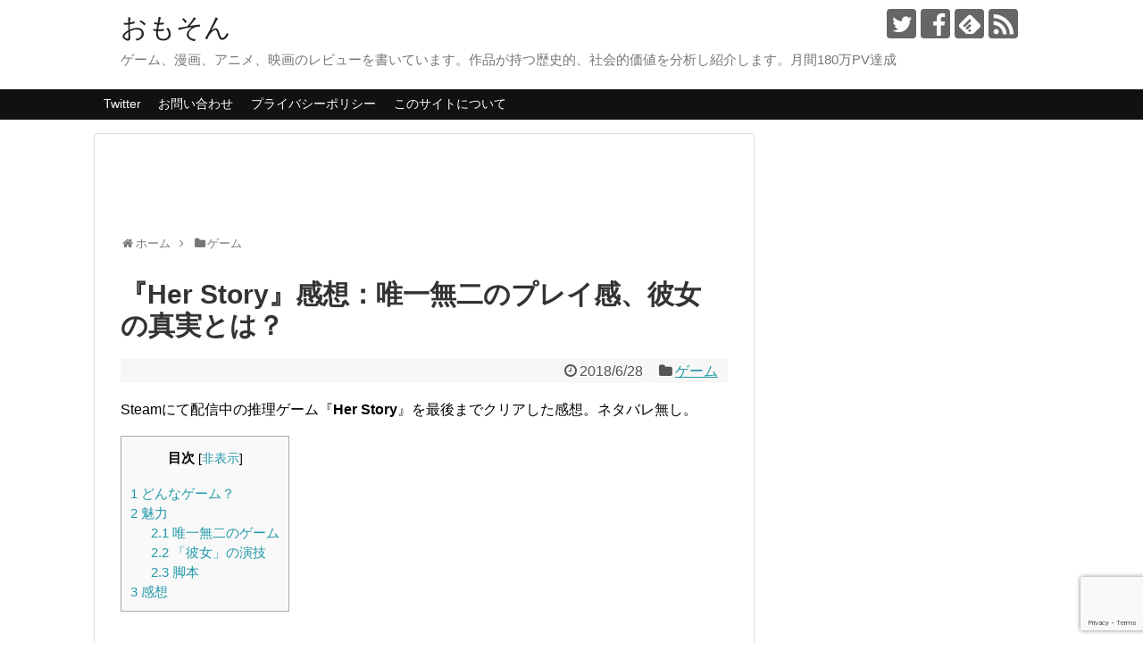

--- FILE ---
content_type: text/html; charset=UTF-8
request_url: https://omoson.com/game/herstory/
body_size: 21168
content:
<!DOCTYPE html>
<html lang="ja">
<head>
<meta charset="UTF-8">
  <meta name="viewport" content="width=1280, maximum-scale=1, user-scalable=yes">
<link rel="alternate" type="application/rss+xml" title="おもそん RSS Feed" href="https://omoson.com/feed/" />
<link rel="pingback" href="https://omoson.com/xmlrpc.php" />
<meta name="description" content="Steamにて配信中の推理ゲーム『Her Story』を最後までクリアした感想。ネタバレ無し。どんなゲーム？『Her Story』は実写ムービー、検索を題材にした全く新しいアドベンチャーゲーム。プレイヤーは警察のデータベースに単語を入力して" />
<meta name="keywords" content="ゲーム" />
<!-- OGP -->
<meta property="og:type" content="article">
<meta property="og:description" content="Steamにて配信中の推理ゲーム『Her Story』を最後までクリアした感想。ネタバレ無し。どんなゲーム？『Her Story』は実写ムービー、検索を題材にした全く新しいアドベンチャーゲーム。プレイヤーは警察のデータベースに単語を入力して">
<meta property="og:title" content="『Her Story』感想：唯一無二のプレイ感、彼女の真実とは？">
<meta property="og:url" content="https://omoson.com/game/herstory/">
<meta property="og:image" content="https://omoson.com/wp-content/uploads/2018/06/20180626080804_1.jpg">
<meta property="og:site_name" content="おもそん">
<meta property="og:locale" content="ja_JP">
<meta property="fb:admins" content="930488907037329">
<!-- /OGP -->
<!-- Twitter Card -->
<meta name="twitter:card" content="summary">
<meta name="twitter:description" content="Steamにて配信中の推理ゲーム『Her Story』を最後までクリアした感想。ネタバレ無し。どんなゲーム？『Her Story』は実写ムービー、検索を題材にした全く新しいアドベンチャーゲーム。プレイヤーは警察のデータベースに単語を入力して">
<meta name="twitter:title" content="『Her Story』感想：唯一無二のプレイ感、彼女の真実とは？">
<meta name="twitter:url" content="https://omoson.com/game/herstory/">
<meta name="twitter:image" content="https://omoson.com/wp-content/uploads/2018/06/20180626080804_1.jpg">
<meta name="twitter:domain" content="omoson.com">
<meta name="twitter:creator" content="@omoson_">
<meta name="twitter:site" content="@omoson_">
<!-- /Twitter Card -->


<script async src="//pagead2.googlesyndication.com/pagead/js/adsbygoogle.js"></script>
<script>
  (adsbygoogle = window.adsbygoogle || []).push({
    google_ad_client: "ca-pub-9083753152763193",
    enable_page_level_ads: true
  });
</script>

<!-- Google tag (gtag.js) -->
<script async src="https://www.googletagmanager.com/gtag/js?id=G-JENZEE2WHD"></script>
<script>
  window.dataLayer = window.dataLayer || [];
  function gtag(){dataLayer.push(arguments);}
  gtag('js', new Date());

  gtag('config', 'G-JENZEE2WHD');
</script><title>『Her Story』感想：唯一無二のプレイ感、彼女の真実とは？</title>
<meta name='robots' content='max-image-preview:large' />
	<style>img:is([sizes="auto" i], [sizes^="auto," i]) { contain-intrinsic-size: 3000px 1500px }</style>
	<link rel="alternate" type="application/rss+xml" title="おもそん &raquo; フィード" href="https://omoson.com/feed/" />
<link rel="alternate" type="application/rss+xml" title="おもそん &raquo; コメントフィード" href="https://omoson.com/comments/feed/" />
<script type="text/javascript" id="wpp-js" src="https://omoson.com/wp-content/plugins/wordpress-popular-posts/assets/js/wpp.min.js?ver=7.3.6" data-sampling="1" data-sampling-rate="100" data-api-url="https://omoson.com/wp-json/wordpress-popular-posts" data-post-id="6747" data-token="c5925cfc50" data-lang="0" data-debug="0"></script>
<link rel="alternate" type="application/rss+xml" title="おもそん &raquo; 『Her Story』感想：唯一無二のプレイ感、彼女の真実とは？ のコメントのフィード" href="https://omoson.com/game/herstory/feed/" />
<script type="text/javascript">
/* <![CDATA[ */
window._wpemojiSettings = {"baseUrl":"https:\/\/s.w.org\/images\/core\/emoji\/15.0.3\/72x72\/","ext":".png","svgUrl":"https:\/\/s.w.org\/images\/core\/emoji\/15.0.3\/svg\/","svgExt":".svg","source":{"concatemoji":"https:\/\/omoson.com\/wp-includes\/js\/wp-emoji-release.min.js?ver=6.7.4"}};
/*! This file is auto-generated */
!function(i,n){var o,s,e;function c(e){try{var t={supportTests:e,timestamp:(new Date).valueOf()};sessionStorage.setItem(o,JSON.stringify(t))}catch(e){}}function p(e,t,n){e.clearRect(0,0,e.canvas.width,e.canvas.height),e.fillText(t,0,0);var t=new Uint32Array(e.getImageData(0,0,e.canvas.width,e.canvas.height).data),r=(e.clearRect(0,0,e.canvas.width,e.canvas.height),e.fillText(n,0,0),new Uint32Array(e.getImageData(0,0,e.canvas.width,e.canvas.height).data));return t.every(function(e,t){return e===r[t]})}function u(e,t,n){switch(t){case"flag":return n(e,"\ud83c\udff3\ufe0f\u200d\u26a7\ufe0f","\ud83c\udff3\ufe0f\u200b\u26a7\ufe0f")?!1:!n(e,"\ud83c\uddfa\ud83c\uddf3","\ud83c\uddfa\u200b\ud83c\uddf3")&&!n(e,"\ud83c\udff4\udb40\udc67\udb40\udc62\udb40\udc65\udb40\udc6e\udb40\udc67\udb40\udc7f","\ud83c\udff4\u200b\udb40\udc67\u200b\udb40\udc62\u200b\udb40\udc65\u200b\udb40\udc6e\u200b\udb40\udc67\u200b\udb40\udc7f");case"emoji":return!n(e,"\ud83d\udc26\u200d\u2b1b","\ud83d\udc26\u200b\u2b1b")}return!1}function f(e,t,n){var r="undefined"!=typeof WorkerGlobalScope&&self instanceof WorkerGlobalScope?new OffscreenCanvas(300,150):i.createElement("canvas"),a=r.getContext("2d",{willReadFrequently:!0}),o=(a.textBaseline="top",a.font="600 32px Arial",{});return e.forEach(function(e){o[e]=t(a,e,n)}),o}function t(e){var t=i.createElement("script");t.src=e,t.defer=!0,i.head.appendChild(t)}"undefined"!=typeof Promise&&(o="wpEmojiSettingsSupports",s=["flag","emoji"],n.supports={everything:!0,everythingExceptFlag:!0},e=new Promise(function(e){i.addEventListener("DOMContentLoaded",e,{once:!0})}),new Promise(function(t){var n=function(){try{var e=JSON.parse(sessionStorage.getItem(o));if("object"==typeof e&&"number"==typeof e.timestamp&&(new Date).valueOf()<e.timestamp+604800&&"object"==typeof e.supportTests)return e.supportTests}catch(e){}return null}();if(!n){if("undefined"!=typeof Worker&&"undefined"!=typeof OffscreenCanvas&&"undefined"!=typeof URL&&URL.createObjectURL&&"undefined"!=typeof Blob)try{var e="postMessage("+f.toString()+"("+[JSON.stringify(s),u.toString(),p.toString()].join(",")+"));",r=new Blob([e],{type:"text/javascript"}),a=new Worker(URL.createObjectURL(r),{name:"wpTestEmojiSupports"});return void(a.onmessage=function(e){c(n=e.data),a.terminate(),t(n)})}catch(e){}c(n=f(s,u,p))}t(n)}).then(function(e){for(var t in e)n.supports[t]=e[t],n.supports.everything=n.supports.everything&&n.supports[t],"flag"!==t&&(n.supports.everythingExceptFlag=n.supports.everythingExceptFlag&&n.supports[t]);n.supports.everythingExceptFlag=n.supports.everythingExceptFlag&&!n.supports.flag,n.DOMReady=!1,n.readyCallback=function(){n.DOMReady=!0}}).then(function(){return e}).then(function(){var e;n.supports.everything||(n.readyCallback(),(e=n.source||{}).concatemoji?t(e.concatemoji):e.wpemoji&&e.twemoji&&(t(e.twemoji),t(e.wpemoji)))}))}((window,document),window._wpemojiSettings);
/* ]]> */
</script>
<link rel='stylesheet' id='simplicity-style-css' href='https://omoson.com/wp-content/themes/simplicity2/style.css?ver=6.7.4&#038;fver=20200501030600' type='text/css' media='all' />
<link rel='stylesheet' id='responsive-style-css' href='https://omoson.com/wp-content/themes/simplicity2/css/responsive-pc.css?ver=6.7.4&#038;fver=20200501030600' type='text/css' media='all' />
<link rel='stylesheet' id='skin-style-css' href='https://omoson.com/wp-content/themes/simplicity2/skins/chic/style.css?ver=6.7.4&#038;fver=20200501030600' type='text/css' media='all' />
<link rel='stylesheet' id='font-awesome-style-css' href='https://omoson.com/wp-content/themes/simplicity2/webfonts/css/font-awesome.min.css?ver=6.7.4&#038;fver=20200501030600' type='text/css' media='all' />
<link rel='stylesheet' id='icomoon-style-css' href='https://omoson.com/wp-content/themes/simplicity2/webfonts/icomoon/style.css?ver=6.7.4&#038;fver=20200501030600' type='text/css' media='all' />
<link rel='stylesheet' id='extension-style-css' href='https://omoson.com/wp-content/themes/simplicity2/css/extension.css?ver=6.7.4&#038;fver=20200501030600' type='text/css' media='all' />
<style id='extension-style-inline-css' type='text/css'>
#sharebar{margin-left:-120px}.ad-space{text-align:center}@media screen and (max-width:639px){.article br{display:block}}
</style>
<link rel='stylesheet' id='child-style-css' href='https://omoson.com/wp-content/themes/simplicity2-child/style.css?ver=6.7.4&#038;fver=20171028022611' type='text/css' media='all' />
<link rel='stylesheet' id='print-style-css' href='https://omoson.com/wp-content/themes/simplicity2/css/print.css?ver=6.7.4&#038;fver=20200501030600' type='text/css' media='print' />
<style id='wp-emoji-styles-inline-css' type='text/css'>

	img.wp-smiley, img.emoji {
		display: inline !important;
		border: none !important;
		box-shadow: none !important;
		height: 1em !important;
		width: 1em !important;
		margin: 0 0.07em !important;
		vertical-align: -0.1em !important;
		background: none !important;
		padding: 0 !important;
	}
</style>
<link rel='stylesheet' id='wp-block-library-css' href='https://omoson.com/wp-includes/css/dist/block-library/style.min.css?ver=6.7.4' type='text/css' media='all' />
<style id='search-meter-recent-searches-style-inline-css' type='text/css'>
.wp-block-search-meter-recent-searches>h2{margin-block-end:0;margin-block-start:0}.wp-block-search-meter-recent-searches>ul{list-style:none;padding-left:0}

</style>
<style id='search-meter-popular-searches-style-inline-css' type='text/css'>
.wp-block-search-meter-popular-searches>h2{margin-block-end:0;margin-block-start:0}.wp-block-search-meter-popular-searches>ul{list-style:none;padding-left:0}

</style>
<style id='classic-theme-styles-inline-css' type='text/css'>
/*! This file is auto-generated */
.wp-block-button__link{color:#fff;background-color:#32373c;border-radius:9999px;box-shadow:none;text-decoration:none;padding:calc(.667em + 2px) calc(1.333em + 2px);font-size:1.125em}.wp-block-file__button{background:#32373c;color:#fff;text-decoration:none}
</style>
<style id='global-styles-inline-css' type='text/css'>
:root{--wp--preset--aspect-ratio--square: 1;--wp--preset--aspect-ratio--4-3: 4/3;--wp--preset--aspect-ratio--3-4: 3/4;--wp--preset--aspect-ratio--3-2: 3/2;--wp--preset--aspect-ratio--2-3: 2/3;--wp--preset--aspect-ratio--16-9: 16/9;--wp--preset--aspect-ratio--9-16: 9/16;--wp--preset--color--black: #000000;--wp--preset--color--cyan-bluish-gray: #abb8c3;--wp--preset--color--white: #ffffff;--wp--preset--color--pale-pink: #f78da7;--wp--preset--color--vivid-red: #cf2e2e;--wp--preset--color--luminous-vivid-orange: #ff6900;--wp--preset--color--luminous-vivid-amber: #fcb900;--wp--preset--color--light-green-cyan: #7bdcb5;--wp--preset--color--vivid-green-cyan: #00d084;--wp--preset--color--pale-cyan-blue: #8ed1fc;--wp--preset--color--vivid-cyan-blue: #0693e3;--wp--preset--color--vivid-purple: #9b51e0;--wp--preset--gradient--vivid-cyan-blue-to-vivid-purple: linear-gradient(135deg,rgba(6,147,227,1) 0%,rgb(155,81,224) 100%);--wp--preset--gradient--light-green-cyan-to-vivid-green-cyan: linear-gradient(135deg,rgb(122,220,180) 0%,rgb(0,208,130) 100%);--wp--preset--gradient--luminous-vivid-amber-to-luminous-vivid-orange: linear-gradient(135deg,rgba(252,185,0,1) 0%,rgba(255,105,0,1) 100%);--wp--preset--gradient--luminous-vivid-orange-to-vivid-red: linear-gradient(135deg,rgba(255,105,0,1) 0%,rgb(207,46,46) 100%);--wp--preset--gradient--very-light-gray-to-cyan-bluish-gray: linear-gradient(135deg,rgb(238,238,238) 0%,rgb(169,184,195) 100%);--wp--preset--gradient--cool-to-warm-spectrum: linear-gradient(135deg,rgb(74,234,220) 0%,rgb(151,120,209) 20%,rgb(207,42,186) 40%,rgb(238,44,130) 60%,rgb(251,105,98) 80%,rgb(254,248,76) 100%);--wp--preset--gradient--blush-light-purple: linear-gradient(135deg,rgb(255,206,236) 0%,rgb(152,150,240) 100%);--wp--preset--gradient--blush-bordeaux: linear-gradient(135deg,rgb(254,205,165) 0%,rgb(254,45,45) 50%,rgb(107,0,62) 100%);--wp--preset--gradient--luminous-dusk: linear-gradient(135deg,rgb(255,203,112) 0%,rgb(199,81,192) 50%,rgb(65,88,208) 100%);--wp--preset--gradient--pale-ocean: linear-gradient(135deg,rgb(255,245,203) 0%,rgb(182,227,212) 50%,rgb(51,167,181) 100%);--wp--preset--gradient--electric-grass: linear-gradient(135deg,rgb(202,248,128) 0%,rgb(113,206,126) 100%);--wp--preset--gradient--midnight: linear-gradient(135deg,rgb(2,3,129) 0%,rgb(40,116,252) 100%);--wp--preset--font-size--small: 13px;--wp--preset--font-size--medium: 20px;--wp--preset--font-size--large: 36px;--wp--preset--font-size--x-large: 42px;--wp--preset--spacing--20: 0.44rem;--wp--preset--spacing--30: 0.67rem;--wp--preset--spacing--40: 1rem;--wp--preset--spacing--50: 1.5rem;--wp--preset--spacing--60: 2.25rem;--wp--preset--spacing--70: 3.38rem;--wp--preset--spacing--80: 5.06rem;--wp--preset--shadow--natural: 6px 6px 9px rgba(0, 0, 0, 0.2);--wp--preset--shadow--deep: 12px 12px 50px rgba(0, 0, 0, 0.4);--wp--preset--shadow--sharp: 6px 6px 0px rgba(0, 0, 0, 0.2);--wp--preset--shadow--outlined: 6px 6px 0px -3px rgba(255, 255, 255, 1), 6px 6px rgba(0, 0, 0, 1);--wp--preset--shadow--crisp: 6px 6px 0px rgba(0, 0, 0, 1);}:where(.is-layout-flex){gap: 0.5em;}:where(.is-layout-grid){gap: 0.5em;}body .is-layout-flex{display: flex;}.is-layout-flex{flex-wrap: wrap;align-items: center;}.is-layout-flex > :is(*, div){margin: 0;}body .is-layout-grid{display: grid;}.is-layout-grid > :is(*, div){margin: 0;}:where(.wp-block-columns.is-layout-flex){gap: 2em;}:where(.wp-block-columns.is-layout-grid){gap: 2em;}:where(.wp-block-post-template.is-layout-flex){gap: 1.25em;}:where(.wp-block-post-template.is-layout-grid){gap: 1.25em;}.has-black-color{color: var(--wp--preset--color--black) !important;}.has-cyan-bluish-gray-color{color: var(--wp--preset--color--cyan-bluish-gray) !important;}.has-white-color{color: var(--wp--preset--color--white) !important;}.has-pale-pink-color{color: var(--wp--preset--color--pale-pink) !important;}.has-vivid-red-color{color: var(--wp--preset--color--vivid-red) !important;}.has-luminous-vivid-orange-color{color: var(--wp--preset--color--luminous-vivid-orange) !important;}.has-luminous-vivid-amber-color{color: var(--wp--preset--color--luminous-vivid-amber) !important;}.has-light-green-cyan-color{color: var(--wp--preset--color--light-green-cyan) !important;}.has-vivid-green-cyan-color{color: var(--wp--preset--color--vivid-green-cyan) !important;}.has-pale-cyan-blue-color{color: var(--wp--preset--color--pale-cyan-blue) !important;}.has-vivid-cyan-blue-color{color: var(--wp--preset--color--vivid-cyan-blue) !important;}.has-vivid-purple-color{color: var(--wp--preset--color--vivid-purple) !important;}.has-black-background-color{background-color: var(--wp--preset--color--black) !important;}.has-cyan-bluish-gray-background-color{background-color: var(--wp--preset--color--cyan-bluish-gray) !important;}.has-white-background-color{background-color: var(--wp--preset--color--white) !important;}.has-pale-pink-background-color{background-color: var(--wp--preset--color--pale-pink) !important;}.has-vivid-red-background-color{background-color: var(--wp--preset--color--vivid-red) !important;}.has-luminous-vivid-orange-background-color{background-color: var(--wp--preset--color--luminous-vivid-orange) !important;}.has-luminous-vivid-amber-background-color{background-color: var(--wp--preset--color--luminous-vivid-amber) !important;}.has-light-green-cyan-background-color{background-color: var(--wp--preset--color--light-green-cyan) !important;}.has-vivid-green-cyan-background-color{background-color: var(--wp--preset--color--vivid-green-cyan) !important;}.has-pale-cyan-blue-background-color{background-color: var(--wp--preset--color--pale-cyan-blue) !important;}.has-vivid-cyan-blue-background-color{background-color: var(--wp--preset--color--vivid-cyan-blue) !important;}.has-vivid-purple-background-color{background-color: var(--wp--preset--color--vivid-purple) !important;}.has-black-border-color{border-color: var(--wp--preset--color--black) !important;}.has-cyan-bluish-gray-border-color{border-color: var(--wp--preset--color--cyan-bluish-gray) !important;}.has-white-border-color{border-color: var(--wp--preset--color--white) !important;}.has-pale-pink-border-color{border-color: var(--wp--preset--color--pale-pink) !important;}.has-vivid-red-border-color{border-color: var(--wp--preset--color--vivid-red) !important;}.has-luminous-vivid-orange-border-color{border-color: var(--wp--preset--color--luminous-vivid-orange) !important;}.has-luminous-vivid-amber-border-color{border-color: var(--wp--preset--color--luminous-vivid-amber) !important;}.has-light-green-cyan-border-color{border-color: var(--wp--preset--color--light-green-cyan) !important;}.has-vivid-green-cyan-border-color{border-color: var(--wp--preset--color--vivid-green-cyan) !important;}.has-pale-cyan-blue-border-color{border-color: var(--wp--preset--color--pale-cyan-blue) !important;}.has-vivid-cyan-blue-border-color{border-color: var(--wp--preset--color--vivid-cyan-blue) !important;}.has-vivid-purple-border-color{border-color: var(--wp--preset--color--vivid-purple) !important;}.has-vivid-cyan-blue-to-vivid-purple-gradient-background{background: var(--wp--preset--gradient--vivid-cyan-blue-to-vivid-purple) !important;}.has-light-green-cyan-to-vivid-green-cyan-gradient-background{background: var(--wp--preset--gradient--light-green-cyan-to-vivid-green-cyan) !important;}.has-luminous-vivid-amber-to-luminous-vivid-orange-gradient-background{background: var(--wp--preset--gradient--luminous-vivid-amber-to-luminous-vivid-orange) !important;}.has-luminous-vivid-orange-to-vivid-red-gradient-background{background: var(--wp--preset--gradient--luminous-vivid-orange-to-vivid-red) !important;}.has-very-light-gray-to-cyan-bluish-gray-gradient-background{background: var(--wp--preset--gradient--very-light-gray-to-cyan-bluish-gray) !important;}.has-cool-to-warm-spectrum-gradient-background{background: var(--wp--preset--gradient--cool-to-warm-spectrum) !important;}.has-blush-light-purple-gradient-background{background: var(--wp--preset--gradient--blush-light-purple) !important;}.has-blush-bordeaux-gradient-background{background: var(--wp--preset--gradient--blush-bordeaux) !important;}.has-luminous-dusk-gradient-background{background: var(--wp--preset--gradient--luminous-dusk) !important;}.has-pale-ocean-gradient-background{background: var(--wp--preset--gradient--pale-ocean) !important;}.has-electric-grass-gradient-background{background: var(--wp--preset--gradient--electric-grass) !important;}.has-midnight-gradient-background{background: var(--wp--preset--gradient--midnight) !important;}.has-small-font-size{font-size: var(--wp--preset--font-size--small) !important;}.has-medium-font-size{font-size: var(--wp--preset--font-size--medium) !important;}.has-large-font-size{font-size: var(--wp--preset--font-size--large) !important;}.has-x-large-font-size{font-size: var(--wp--preset--font-size--x-large) !important;}
:where(.wp-block-post-template.is-layout-flex){gap: 1.25em;}:where(.wp-block-post-template.is-layout-grid){gap: 1.25em;}
:where(.wp-block-columns.is-layout-flex){gap: 2em;}:where(.wp-block-columns.is-layout-grid){gap: 2em;}
:root :where(.wp-block-pullquote){font-size: 1.5em;line-height: 1.6;}
</style>
<link rel='stylesheet' id='font-awesome-css' href='https://omoson.com/wp-content/plugins/arconix-shortcodes/includes/css/font-awesome.min.css?ver=4.6.3&#038;fver=20251118090535' type='text/css' media='all' />
<link rel='stylesheet' id='arconix-shortcodes-css' href='https://omoson.com/wp-content/plugins/arconix-shortcodes/includes/css/arconix-shortcodes.min.css?ver=2.1.19&#038;fver=20251118090535' type='text/css' media='all' />
<link rel='stylesheet' id='contact-form-7-css' href='https://omoson.com/wp-content/plugins/contact-form-7/includes/css/styles.css?ver=6.1.4&#038;fver=20251130090542' type='text/css' media='all' />
<link rel='stylesheet' id='toc-screen-css' href='https://omoson.com/wp-content/plugins/table-of-contents-plus/screen.min.css?ver=2411.1&#038;fver=20241121090612' type='text/css' media='all' />
<link rel='stylesheet' id='ppress-frontend-css' href='https://omoson.com/wp-content/plugins/wp-user-avatar/assets/css/frontend.min.css?ver=4.16.8&#038;fver=20251202090514' type='text/css' media='all' />
<link rel='stylesheet' id='ppress-flatpickr-css' href='https://omoson.com/wp-content/plugins/wp-user-avatar/assets/flatpickr/flatpickr.min.css?ver=4.16.8&#038;fver=20251202090514' type='text/css' media='all' />
<link rel='stylesheet' id='ppress-select2-css' href='https://omoson.com/wp-content/plugins/wp-user-avatar/assets/select2/select2.min.css?ver=6.7.4&#038;fver=20251202090514' type='text/css' media='all' />
<link rel='stylesheet' id='wordpress-popular-posts-css-css' href='https://omoson.com/wp-content/plugins/wordpress-popular-posts/assets/css/wpp.css?ver=7.3.6&#038;fver=20251023090519' type='text/css' media='all' />
<link rel="canonical" href="https://omoson.com/game/herstory/" />
<link rel='shortlink' href='https://omoson.com/?p=6747' />
<link rel="alternate" title="oEmbed (JSON)" type="application/json+oembed" href="https://omoson.com/wp-json/oembed/1.0/embed?url=https%3A%2F%2Fomoson.com%2Fgame%2Fherstory%2F" />
<link rel="alternate" title="oEmbed (XML)" type="text/xml+oembed" href="https://omoson.com/wp-json/oembed/1.0/embed?url=https%3A%2F%2Fomoson.com%2Fgame%2Fherstory%2F&#038;format=xml" />
            <style id="wpp-loading-animation-styles">@-webkit-keyframes bgslide{from{background-position-x:0}to{background-position-x:-200%}}@keyframes bgslide{from{background-position-x:0}to{background-position-x:-200%}}.wpp-widget-block-placeholder,.wpp-shortcode-placeholder{margin:0 auto;width:60px;height:3px;background:#dd3737;background:linear-gradient(90deg,#dd3737 0%,#571313 10%,#dd3737 100%);background-size:200% auto;border-radius:3px;-webkit-animation:bgslide 1s infinite linear;animation:bgslide 1s infinite linear}</style>
            <style type="text/css">.recentcomments a{display:inline !important;padding:0 !important;margin:0 !important;}</style><noscript><style>.lazyload[data-src]{display:none !important;}</style></noscript><style>.lazyload{background-image:none !important;}.lazyload:before{background-image:none !important;}</style><link rel="icon" href="https://omoson.com/wp-content/uploads/2017/10/omoson_icon-100x100.png" sizes="32x32" />
<link rel="icon" href="https://omoson.com/wp-content/uploads/2017/10/omoson_icon.png" sizes="192x192" />
<link rel="apple-touch-icon" href="https://omoson.com/wp-content/uploads/2017/10/omoson_icon.png" />
<meta name="msapplication-TileImage" content="https://omoson.com/wp-content/uploads/2017/10/omoson_icon.png" />
</head>
  <body class="post-template-default single single-post postid-6747 single-format-standard metaslider-plugin categoryid-2" itemscope itemtype="https://schema.org/WebPage">
    <div id="container">

      <!-- header -->
      <header itemscope itemtype="https://schema.org/WPHeader">
        <div id="header" class="clearfix">
          <div id="header-in">

                        <div id="h-top">
              <!-- モバイルメニュー表示用のボタン -->
<div id="mobile-menu">
  <a id="mobile-menu-toggle" href="#"><span class="fa fa-bars fa-2x"></span></a>
</div>

              <div class="alignleft top-title-catchphrase">
                <!-- サイトのタイトル -->
<p id="site-title" itemscope itemtype="https://schema.org/Organization">
  <a href="https://omoson.com/">おもそん</a></p>
<!-- サイトの概要 -->
<p id="site-description">
  ゲーム、漫画、アニメ、映画のレビューを書いています。作品が持つ歴史的、社会的価値を分析し紹介します。月間180万PV達成</p>
              </div>

              <div class="alignright top-sns-follows">
                                <!-- SNSページ -->
<div class="sns-pages">
<p class="sns-follow-msg">フォローする</p>
<ul class="snsp">
<li class="twitter-page"><a href="//twitter.com/omoson_" target="_blank" title="Twitterをフォロー" rel="nofollow"><span class="icon-twitter-logo"></span></a></li><li class="facebook-page"><a href="//www.facebook.com/おもそん-375758979468003" target="_blank" title="Facebookをフォロー" rel="nofollow"><span class="icon-facebook-logo"></span></a></li><li class="feedly-page"><a href="//feedly.com/i/discover/sources/search/feed/https%3A%2F%2Fomoson.com" target="blank" title="feedlyで更新情報を購読" rel="nofollow"><span class="icon-feedly-logo"></span></a></li><li class="rss-page"><a href="https://omoson.com/feed/" target="_blank" title="RSSで更新情報をフォロー" rel="nofollow"><span class="icon-rss-logo"></span></a></li>  </ul>
</div>
                              </div>

            </div><!-- /#h-top -->
          </div><!-- /#header-in -->
        </div><!-- /#header -->
      </header>

      <!-- Navigation -->
<nav itemscope itemtype="https://schema.org/SiteNavigationElement">
  <div id="navi">
      	<div id="navi-in">
      <div class="menu-%e3%82%aa%e3%83%aa%e3%82%b8%e3%83%8a%e3%83%ab-container"><ul id="menu-%e3%82%aa%e3%83%aa%e3%82%b8%e3%83%8a%e3%83%ab" class="menu"><li id="menu-item-7851" class="menu-item menu-item-type-custom menu-item-object-custom menu-item-7851"><a href="https://twitter.com/omoson_">Twitter</a></li>
<li id="menu-item-7516" class="menu-item menu-item-type-post_type menu-item-object-page menu-item-7516"><a href="https://omoson.com/contact/">お問い合わせ</a></li>
<li id="menu-item-7517" class="menu-item menu-item-type-post_type menu-item-object-page menu-item-7517"><a href="https://omoson.com/privacy/">プライバシーポリシー</a></li>
<li id="menu-item-7518" class="menu-item menu-item-type-post_type menu-item-object-page menu-item-7518"><a href="https://omoson.com/about/">このサイトについて</a></li>
</ul></div>    </div><!-- /#navi-in -->
  </div><!-- /#navi -->
</nav>
<!-- /Navigation -->
      <!-- 本体部分 -->
      <div id="body">
        <div id="body-in" class="cf">

          
          <!-- main -->
          <main itemscope itemprop="mainContentOfPage">
            <div id="main" itemscope itemtype="https://schema.org/Blog">
      <div id="pc_text-3" class="widget-over-breadcrumbs widget_pc_text">      <div class="text-pc">
        <script async src="//pagead2.googlesyndication.com/pagead/js/adsbygoogle.js"></script>
<!-- ビッグバナー -->
<ins class="adsbygoogle"
     style="display:inline-block;width:728px;height:90px"
     data-ad-client="ca-pub-9083753152763193"
     data-ad-slot="1311074026"></ins>
<script>
(adsbygoogle = window.adsbygoogle || []).push({});
</script>      </div>
      </div>      
  <div id="breadcrumb" class="breadcrumb breadcrumb-categor" itemscope itemtype="https://schema.org/BreadcrumbList"><div class="breadcrumb-home" itemscope itemtype="https://schema.org/ListItem" itemprop="itemListElement"><span class="fa fa-home fa-fw" aria-hidden="true"></span><a href="https://omoson.com" itemprop="item"><span itemprop="name">ホーム</span></a><meta itemprop="position" content="1" /><span class="sp"><span class="fa fa-angle-right" aria-hidden="true"></span></span></div><div class="breadcrumb-item" itemscope itemtype="https://schema.org/ListItem" itemprop="itemListElement"><span class="fa fa-folder fa-fw" aria-hidden="true"></span><a href="https://omoson.com/category/game/" itemprop="item"><span itemprop="name">ゲーム</span></a><meta itemprop="position" content="2" /></div></div><!-- /#breadcrumb -->  <div id="post-6747" class="post-6747 post type-post status-publish format-standard has-post-thumbnail hentry category-game tag-pc">
  <article class="article">
  
  
  <header>
    <h1 class="entry-title">『Her Story』感想：唯一無二のプレイ感、彼女の真実とは？</h1>


    
    <p class="post-meta">
            <span class="post-date"><span class="fa fa-clock-o fa-fw"></span><time class="entry-date date published updated" datetime="2018-06-28T16:54:33+09:00">2018/6/28</time></span>
    
      <span class="category"><span class="fa fa-folder fa-fw"></span><a href="https://omoson.com/category/game/" rel="category tag">ゲーム</a></span>

      
      
      
      
      
    </p>

    
    
    
      </header>

  
  <div id="the-content" class="entry-content">
  <p>Steamにて配信中の推理ゲーム『<strong>Her Story</strong>』を最後までクリアした感想。ネタバレ無し。</p>
<div id="toc_container" class="no_bullets"><p class="toc_title">目次</p><ul class="toc_list"><li><a href="#i"><span class="toc_number toc_depth_1">1</span> どんなゲーム？</a></li><li><a href="#i-2"><span class="toc_number toc_depth_1">2</span> 魅力</a><ul><li><a href="#i-3"><span class="toc_number toc_depth_2">2.1</span> 唯一無二のゲーム</a></li><li><a href="#i-4"><span class="toc_number toc_depth_2">2.2</span> 「彼女」の演技</a></li><li><a href="#i-5"><span class="toc_number toc_depth_2">2.3</span> 脚本</a></li></ul></li><li><a href="#i-6"><span class="toc_number toc_depth_1">3</span> 感想</a></li></ul></div>
<h3><span id="i">どんなゲーム？</span></h3>
<div class="video-container">
<div class="video-click video lazyload" data-iframe='&lt;iframe width=&quot;680&quot; height=&quot;383&quot;   src=&quot;https://www.youtube.com/embed/BsbGkP3chKE?feature=oembed&amp;autoplay=1&amp;rel=0&quot; frameborder=&quot;0&quot; allow=&quot;autoplay; encrypted-media&quot; allowfullscreen&gt;&lt;/iframe&gt;' style='position:relative;background: no-repeat scroll center center / cover'  data-back="https://i.ytimg.com/vi/BsbGkP3chKE/hqdefault.jpg">
<div class='video-title-grad'>
<div class='video-title-text'>Her Story | PLAYISM</div>
</div>
<div class='video-play'></div>
</div>
</div>
<p>『Her Story』は実写ムービー、検索を題材にした全く新しい<strong>アドベンチャーゲーム</strong>。プレイヤーは警察のデータベースに単語を入力して動画を検索。分割された動画データを視聴することで真実を明らかにしていく。インディーゲームとして高く評価されており、Bafta, IGF, GDC, The Game Awards 2015といった賞を<strong>総なめ</strong>にした話題のゲーム。</p>
<p>Steamにて日本語版が好評配信中。定価は598円でサマーセール中は60%オフの<span class="bold-red">239円</span>で購入可能。</p>
<p><iframe  width="646" height="190" frameborder="0" data-src="https://store.steampowered.com/widget/368370/" class="lazyload"></iframe></p>
<h3><span id="i-2">魅力</span></h3>
<h4><span id="i-3">唯一無二のゲーム</span></h4>
<p><img fetchpriority="high" decoding="async" class="alignnone size-medium wp-image-6749 lazyload" src="[data-uri]" alt="" width="500" height="313"   data-src="https://omoson.com/wp-content/uploads/2018/06/20180626062807_1-500x313.jpg" data-srcset="https://omoson.com/wp-content/uploads/2018/06/20180626062807_1-500x313.jpg 500w, https://omoson.com/wp-content/uploads/2018/06/20180626062807_1-768x480.jpg 768w, https://omoson.com/wp-content/uploads/2018/06/20180626062807_1-680x425.jpg 680w, https://omoson.com/wp-content/uploads/2018/06/20180626062807_1-320x200.jpg 320w, https://omoson.com/wp-content/uploads/2018/06/20180626062807_1.jpg 1920w" data-sizes="auto" data-eio-rwidth="500" data-eio-rheight="313" /><noscript><img fetchpriority="high" decoding="async" class="alignnone size-medium wp-image-6749" src="https://omoson.com/wp-content/uploads/2018/06/20180626062807_1-500x313.jpg" alt="" width="500" height="313" srcset="https://omoson.com/wp-content/uploads/2018/06/20180626062807_1-500x313.jpg 500w, https://omoson.com/wp-content/uploads/2018/06/20180626062807_1-768x480.jpg 768w, https://omoson.com/wp-content/uploads/2018/06/20180626062807_1-680x425.jpg 680w, https://omoson.com/wp-content/uploads/2018/06/20180626062807_1-320x200.jpg 320w, https://omoson.com/wp-content/uploads/2018/06/20180626062807_1.jpg 1920w" sizes="(max-width: 500px) 100vw, 500px" data-eio="l" /></noscript></p>
<p>本作最大の魅力はゲームとして今までに無い<strong>プレイ感</strong>を味わえることだと思う。プレイヤーは事件について単語を入力して動画を検索・視聴し、分かった情報から新たにキーワードを入力して検索を行う。この流れが「ゲーム」というより現実世界で情報を調べる際と全く同じであり、ゲーム画面を通じて実際に「<span class="marker-under"><strong>捜査</strong></span>」をしているような不思議な感覚に陥る。容疑者である「彼女」の物語でありながら捜査を行う「あなた」の物語にもなっている作りは<strong>見事</strong>と言う他なく、ゲームとしての切り口が斬新で素晴らしい。</p>
<h4><span id="i-4">「彼女」の演技</span></h4>
<p><img decoding="async" class="alignnone size-medium wp-image-6750 lazyload" src="[data-uri]" alt="" width="500" height="313"   data-src="https://omoson.com/wp-content/uploads/2018/06/20180626062811_1-500x313.jpg" data-srcset="https://omoson.com/wp-content/uploads/2018/06/20180626062811_1-500x313.jpg 500w, https://omoson.com/wp-content/uploads/2018/06/20180626062811_1-768x480.jpg 768w, https://omoson.com/wp-content/uploads/2018/06/20180626062811_1-680x425.jpg 680w, https://omoson.com/wp-content/uploads/2018/06/20180626062811_1-320x200.jpg 320w, https://omoson.com/wp-content/uploads/2018/06/20180626062811_1.jpg 1920w" data-sizes="auto" data-eio-rwidth="500" data-eio-rheight="313" /><noscript><img decoding="async" class="alignnone size-medium wp-image-6750" src="https://omoson.com/wp-content/uploads/2018/06/20180626062811_1-500x313.jpg" alt="" width="500" height="313" srcset="https://omoson.com/wp-content/uploads/2018/06/20180626062811_1-500x313.jpg 500w, https://omoson.com/wp-content/uploads/2018/06/20180626062811_1-768x480.jpg 768w, https://omoson.com/wp-content/uploads/2018/06/20180626062811_1-680x425.jpg 680w, https://omoson.com/wp-content/uploads/2018/06/20180626062811_1-320x200.jpg 320w, https://omoson.com/wp-content/uploads/2018/06/20180626062811_1.jpg 1920w" sizes="(max-width: 500px) 100vw, 500px" data-eio="l" /></noscript></p>
<p>本作でビデオに映る女性を演じた「ヴィヴァ・セイフェルト」の<strong>演技</strong>も素晴らしい。本作に登場する女優は彼女だけなのだが、場面によって全く別人のように感じられる。極端な話「ムービーを<span class="bold-red">見るだけ</span>のゲーム」である本作を名作たらしめているのは彼女の演技力が根底にある。彼女が語る内容を追いかけるだけで濃密なサスペンス映画を１本見たような体験を出来たのが印象深かった。</p>
<h4><span id="i-5">脚本</span></h4>
<p>犯罪を題材にした推理ゲームで最も重要なのは<strong>物語</strong>である。世の中のゲームには「物語」を見るためにゲームを進めるような作業感の強い作品も存在するが、本作の場合はゲーム性<strong>ありき</strong>で脚本が作られている。シンプルに見えつつも奥深く、ゲーム性とも非常にマッチした内容が素晴らしい。クリア後も考察する要素が多く２度３度美味しい内容となっている。</p>
<h3><span id="i-6">感想</span></h3>
<p>ゲームというメディアが持つ一つの魅力である「<strong>追体験</strong>」の新しい可能性を示したゲームだった。本作をクリアした記憶は自身の人生体験として刻み込まれており、忘れ難いものとなり得ている。日本語化されているのは字幕のみで海外勢と同様のゲーム性を味わえないのは少し残念だが、本作の根幹を成すのが女優の演技だと考えると致し方ない気もする。ゲームとしての魅力が中々伝わりづらい作品だが非常に価値のある良い作品なので興味のある方は是非遊んでみて欲しい。</p>
  </div>

  <footer>
    <!-- ページリンク -->
    
      <!-- 文章下広告 -->
                     <div class="ad-article-bottom ad-space">
          <div class="ad-label">スポンサーリンク</div>
          <div class="ad-left ad-pc adsense-336"><div class="widget-ad">レクダングル（大）</div>			<div class="textwidget"><script async src="//pagead2.googlesyndication.com/pagead/js/adsbygoogle.js"></script>
<!-- おもそんブログ用基本広告 -->
<ins class="adsbygoogle"
     style="display:inline-block;width:336px;height:280px"
     data-ad-client="ca-pub-9083753152763193"
     data-ad-slot="4083338263"></ins>
<script>
(adsbygoogle = window.adsbygoogle || []).push({});
</script></div>
		</div>
          <div class="ad-right ad-pc adsense-336"><div class="widget-ad">レクダングル（大）</div>			<div class="textwidget"><script async src="//pagead2.googlesyndication.com/pagead/js/adsbygoogle.js"></script>
<!-- おもそんブログ用基本広告 -->
<ins class="adsbygoogle"
     style="display:inline-block;width:336px;height:280px"
     data-ad-client="ca-pub-9083753152763193"
     data-ad-slot="4083338263"></ins>
<script>
(adsbygoogle = window.adsbygoogle || []).push({});
</script></div>
		</div>
          <div class="clear"></div>
        </div>
            

    
    <div id="sns-group" class="sns-group sns-group-bottom">
    <div class="sns-group sns-group-viral">
  <div class="sns-buttons sns-buttons-icon sns-group-viral">
    <p class="sns-share-msg">シェアする</p>
    <ul class="snsb clearfix snsbs">
      	<li class="twitter-btn-icon"><a href="https://twitter.com/intent/tweet?text=%E3%80%8EHer+Story%E3%80%8F%E6%84%9F%E6%83%B3%EF%BC%9A%E5%94%AF%E4%B8%80%E7%84%A1%E4%BA%8C%E3%81%AE%E3%83%97%E3%83%AC%E3%82%A4%E6%84%9F%E3%80%81%E5%BD%BC%E5%A5%B3%E3%81%AE%E7%9C%9F%E5%AE%9F%E3%81%A8%E3%81%AF%EF%BC%9F&amp;url=https%3A%2F%2Fomoson.com%2Fgame%2Fherstory%2F" class="btn-icon-link twitter-btn-icon-link" target="blank" rel="nofollow"><span class="social-icon icon-twitter"></span><span class="social-count twitter-count"><span class="fa fa-spinner fa-pulse"></span></span></a></li>
          	<li class="facebook-btn-icon"><a href="//www.facebook.com/sharer/sharer.php?u=https://omoson.com/game/herstory/&amp;t=%E3%80%8EHer+Story%E3%80%8F%E6%84%9F%E6%83%B3%EF%BC%9A%E5%94%AF%E4%B8%80%E7%84%A1%E4%BA%8C%E3%81%AE%E3%83%97%E3%83%AC%E3%82%A4%E6%84%9F%E3%80%81%E5%BD%BC%E5%A5%B3%E3%81%AE%E7%9C%9F%E5%AE%9F%E3%81%A8%E3%81%AF%EF%BC%9F" class="btn-icon-link facebook-btn-icon-link" target="blank" rel="nofollow"><span class="social-icon icon-facebook"></span><span class="social-count facebook-count"><span class="fa fa-spinner fa-pulse"></span></span></a></li>
                <li class="hatena-btn-icon"><a href="//b.hatena.ne.jp/entry/s/omoson.com/game/herstory/" class="btn-icon-link hatena-bookmark-button hatena-btn-icon-link" data-hatena-bookmark-layout="simple" title="『Her Story』感想：唯一無二のプレイ感、彼女の真実とは？" rel="nofollow"><span class="social-icon icon-hatena"></span><span class="social-count hatebu-count"><span class="fa fa-spinner fa-pulse"></span></span></a></li>
          	<li class="pocket-btn-icon"><a href="//getpocket.com/edit?url=https://omoson.com/game/herstory/" class="btn-icon-link pocket-btn-icon-link" target="blank" rel="nofollow"><span class="social-icon icon-pocket"></span><span class="social-count pocket-count"><span class="fa fa-spinner fa-pulse"></span></span></a></li>
            	<li class="line-btn-icon"><a href="//timeline.line.me/social-plugin/share?url=https%3A%2F%2Fomoson.com%2Fgame%2Fherstory%2F" class="btn-icon-link line-btn-icon-link" target="blank" rel="nofollow"><span class="social-icon icon-line"></span></a></li>
                      </ul>
</div>
</div>
    <!-- SNSページ -->
<div class="sns-pages">
<p class="sns-follow-msg">フォローする</p>
<ul class="snsp">
<li class="twitter-page"><a href="//twitter.com/omoson_" target="_blank" title="Twitterをフォロー" rel="nofollow"><span class="icon-twitter-logo"></span></a></li><li class="facebook-page"><a href="//www.facebook.com/おもそん-375758979468003" target="_blank" title="Facebookをフォロー" rel="nofollow"><span class="icon-facebook-logo"></span></a></li><li class="feedly-page"><a href="//feedly.com/i/discover/sources/search/feed/https%3A%2F%2Fomoson.com" target="blank" title="feedlyで更新情報を購読" rel="nofollow"><span class="icon-feedly-logo"></span></a></li><li class="rss-page"><a href="https://omoson.com/feed/" target="_blank" title="RSSで更新情報をフォロー" rel="nofollow"><span class="icon-rss-logo"></span></a></li>  </ul>
</div>
    </div>

          <div id="widget-under-sns-buttons" class="widgets">
      <div id="text-13" class="widget-under-sns-buttons widget_text">			<div class="textwidget"><p><script async src="//pagead2.googlesyndication.com/pagead/js/adsbygoogle.js"></script><br />
<ins class="adsbygoogle"
     style="display:block"
     data-ad-format="autorelaxed"
     data-ad-client="ca-pub-9083753152763193"
     data-ad-slot="3314800074"></ins><br />
<script>
     (adsbygoogle = window.adsbygoogle || []).push({});
</script></p>
</div>
		</div>      </div>
    
    <p class="footer-post-meta">

            <span class="post-tag"><span class="fa fa-tags fa-fw"></span><a href="https://omoson.com/tag/pc/" rel="tag">PC</a></span>
      
      <span class="post-author vcard author"><span class="fa fa-user fa-fw"></span><span class="fn"><a href="https://omoson.com/author/takokoc/">タコッケー</a>
</span></span>

      
          </p>
  </footer>
  </article><!-- .article -->
  </div><!-- .post -->

      <div id="under-entry-body">

            <aside id="related-entries">
        <h2>関連記事</h2>
                <article class="related-entry cf">
  <div class="related-entry-thumb">
    <a href="https://omoson.com/game/stanleyparable/" title="『The Stanley Parable』感想：ナラティブの傑作">
        <img width="100" height="100" src="[data-uri]" class="related-entry-thumb-image wp-post-image lazyload" alt="" decoding="async"   data-src="https://omoson.com/wp-content/uploads/2018/07/20180702054428_1-100x100.jpg" data-srcset="https://omoson.com/wp-content/uploads/2018/07/20180702054428_1-100x100.jpg 100w, https://omoson.com/wp-content/uploads/2018/07/20180702054428_1-300x300.jpg 300w, https://omoson.com/wp-content/uploads/2018/07/20180702054428_1-150x150.jpg 150w" data-sizes="auto" data-eio-rwidth="100" data-eio-rheight="100" /><noscript><img width="100" height="100" src="https://omoson.com/wp-content/uploads/2018/07/20180702054428_1-100x100.jpg" class="related-entry-thumb-image wp-post-image" alt="" decoding="async" srcset="https://omoson.com/wp-content/uploads/2018/07/20180702054428_1-100x100.jpg 100w, https://omoson.com/wp-content/uploads/2018/07/20180702054428_1-300x300.jpg 300w, https://omoson.com/wp-content/uploads/2018/07/20180702054428_1-150x150.jpg 150w" sizes="(max-width: 100px) 100vw, 100px" data-eio="l" /></noscript>        </a>
  </div><!-- /.related-entry-thumb -->

  <div class="related-entry-content">
    <header>
      <h3 class="related-entry-title">
        <a href="https://omoson.com/game/stanleyparable/" class="related-entry-title-link" title="『The Stanley Parable』感想：ナラティブの傑作">
        『The Stanley Parable』感想：ナラティブの傑作        </a></h3>
    </header>
    <p class="related-entry-snippet">
   Steam配信されている奇ゲー『The Stanley Parable』をクリアした感想。ネタバレ無し。
どんなゲーム？


ゲーム...</p>

        <footer>
      <p class="related-entry-read"><a href="https://omoson.com/game/stanleyparable/">記事を読む</a></p>
    </footer>
    
  </div><!-- /.related-entry-content -->
</article><!-- /.elated-entry -->      <article class="related-entry cf">
  <div class="related-entry-thumb">
    <a href="https://omoson.com/vr/chokabuki/" title="「超歌舞伎VR～花街詞合鏡～」感想：初音ミク3Dモデル鑑賞ツール">
        <img width="100" height="100" src="[data-uri]" class="related-entry-thumb-image wp-post-image lazyload" alt="" decoding="async"   data-src="https://omoson.com/wp-content/uploads/2018/06/a6bf4b051730eadcc0f07157834d16e7-100x100.jpg" data-srcset="https://omoson.com/wp-content/uploads/2018/06/a6bf4b051730eadcc0f07157834d16e7-100x100.jpg 100w, https://omoson.com/wp-content/uploads/2018/06/a6bf4b051730eadcc0f07157834d16e7-300x300.jpg 300w, https://omoson.com/wp-content/uploads/2018/06/a6bf4b051730eadcc0f07157834d16e7-150x150.jpg 150w" data-sizes="auto" data-eio-rwidth="100" data-eio-rheight="100" /><noscript><img width="100" height="100" src="https://omoson.com/wp-content/uploads/2018/06/a6bf4b051730eadcc0f07157834d16e7-100x100.jpg" class="related-entry-thumb-image wp-post-image" alt="" decoding="async" srcset="https://omoson.com/wp-content/uploads/2018/06/a6bf4b051730eadcc0f07157834d16e7-100x100.jpg 100w, https://omoson.com/wp-content/uploads/2018/06/a6bf4b051730eadcc0f07157834d16e7-300x300.jpg 300w, https://omoson.com/wp-content/uploads/2018/06/a6bf4b051730eadcc0f07157834d16e7-150x150.jpg 150w" sizes="(max-width: 100px) 100vw, 100px" data-eio="l" /></noscript>        </a>
  </div><!-- /.related-entry-thumb -->

  <div class="related-entry-content">
    <header>
      <h3 class="related-entry-title">
        <a href="https://omoson.com/vr/chokabuki/" class="related-entry-title-link" title="「超歌舞伎VR～花街詞合鏡～」感想：初音ミク3Dモデル鑑賞ツール">
        「超歌舞伎VR～花街詞合鏡～」感想：初音ミク3Dモデル鑑賞ツール        </a></h3>
    </header>
    <p class="related-entry-snippet">
   PSVRアプリとしてドワンゴから無料配信されているアプリ「超歌舞伎VR～花街詞合鏡～」をプレイした感想。
どんなゲーム？
超歌舞伎VR「...</p>

        <footer>
      <p class="related-entry-read"><a href="https://omoson.com/vr/chokabuki/">記事を読む</a></p>
    </footer>
    
  </div><!-- /.related-entry-content -->
</article><!-- /.elated-entry -->      <article class="related-entry cf">
  <div class="related-entry-thumb">
    <a href="https://omoson.com/game/mountain/" title="最高の山シミュレーター「Mountain」感想：あなたは山です">
        <img width="100" height="100" src="[data-uri]" class="related-entry-thumb-image wp-post-image lazyload" alt="" decoding="async"   data-src="https://omoson.com/wp-content/uploads/2018/06/20180622122634_1-100x100.jpg" data-srcset="https://omoson.com/wp-content/uploads/2018/06/20180622122634_1-100x100.jpg 100w, https://omoson.com/wp-content/uploads/2018/06/20180622122634_1-300x300.jpg 300w, https://omoson.com/wp-content/uploads/2018/06/20180622122634_1-150x150.jpg 150w" data-sizes="auto" data-eio-rwidth="100" data-eio-rheight="100" /><noscript><img width="100" height="100" src="https://omoson.com/wp-content/uploads/2018/06/20180622122634_1-100x100.jpg" class="related-entry-thumb-image wp-post-image" alt="" decoding="async" srcset="https://omoson.com/wp-content/uploads/2018/06/20180622122634_1-100x100.jpg 100w, https://omoson.com/wp-content/uploads/2018/06/20180622122634_1-300x300.jpg 300w, https://omoson.com/wp-content/uploads/2018/06/20180622122634_1-150x150.jpg 150w" sizes="(max-width: 100px) 100vw, 100px" data-eio="l" /></noscript>        </a>
  </div><!-- /.related-entry-thumb -->

  <div class="related-entry-content">
    <header>
      <h3 class="related-entry-title">
        <a href="https://omoson.com/game/mountain/" class="related-entry-title-link" title="最高の山シミュレーター「Mountain」感想：あなたは山です">
        最高の山シミュレーター「Mountain」感想：あなたは山です        </a></h3>
    </header>
    <p class="related-entry-snippet">
   Steamで配信されている山ゲー『Mountain』をプレイした感想。
どんなゲーム？


『Mountain』はプレイヤーが神とな...</p>

        <footer>
      <p class="related-entry-read"><a href="https://omoson.com/game/mountain/">記事を読む</a></p>
    </footer>
    
  </div><!-- /.related-entry-content -->
</article><!-- /.elated-entry -->      <article class="related-entry cf">
  <div class="related-entry-thumb">
    <a href="https://omoson.com/game/megaman11_demo/" title="『ロックマン11』体験版感想：シリーズ再始動の熱意と残念な価格">
        <img width="100" height="100" src="[data-uri]" class="related-entry-thumb-image wp-post-image lazyload" alt="" decoding="async"   data-src="https://omoson.com/wp-content/uploads/2018/09/b61b72c695717f8b98998d01328829b3-100x100.jpg" data-srcset="https://omoson.com/wp-content/uploads/2018/09/b61b72c695717f8b98998d01328829b3-100x100.jpg 100w, https://omoson.com/wp-content/uploads/2018/09/b61b72c695717f8b98998d01328829b3-300x300.jpg 300w, https://omoson.com/wp-content/uploads/2018/09/b61b72c695717f8b98998d01328829b3-150x150.jpg 150w" data-sizes="auto" data-eio-rwidth="100" data-eio-rheight="100" /><noscript><img width="100" height="100" src="https://omoson.com/wp-content/uploads/2018/09/b61b72c695717f8b98998d01328829b3-100x100.jpg" class="related-entry-thumb-image wp-post-image" alt="" decoding="async" srcset="https://omoson.com/wp-content/uploads/2018/09/b61b72c695717f8b98998d01328829b3-100x100.jpg 100w, https://omoson.com/wp-content/uploads/2018/09/b61b72c695717f8b98998d01328829b3-300x300.jpg 300w, https://omoson.com/wp-content/uploads/2018/09/b61b72c695717f8b98998d01328829b3-150x150.jpg 150w" sizes="(max-width: 100px) 100vw, 100px" data-eio="l" /></noscript>        </a>
  </div><!-- /.related-entry-thumb -->

  <div class="related-entry-content">
    <header>
      <h3 class="related-entry-title">
        <a href="https://omoson.com/game/megaman11_demo/" class="related-entry-title-link" title="『ロックマン11』体験版感想：シリーズ再始動の熱意と残念な価格">
        『ロックマン11』体験版感想：シリーズ再始動の熱意と残念な価格        </a></h3>
    </header>
    <p class="related-entry-snippet">
   10月4日に発売を予定している『ロックマン11 運命の歯車！！』の体験版をクリアした感想。
どんなゲーム？


『ロックマン11 運...</p>

        <footer>
      <p class="related-entry-read"><a href="https://omoson.com/game/megaman11_demo/">記事を読む</a></p>
    </footer>
    
  </div><!-- /.related-entry-content -->
</article><!-- /.elated-entry -->      <article class="related-entry cf">
  <div class="related-entry-thumb">
    <a href="https://omoson.com/game/pokemonquest/" title="Switch版「ポケモンクエスト」感想：作業感が癖になるクソゲー">
        <img width="100" height="100" src="[data-uri]" class="related-entry-thumb-image wp-post-image lazyload" alt="" decoding="async"   data-src="https://omoson.com/wp-content/uploads/2018/06/mainvs-100x100.jpg" data-srcset="https://omoson.com/wp-content/uploads/2018/06/mainvs-100x100.jpg 100w, https://omoson.com/wp-content/uploads/2018/06/mainvs-300x300.jpg 300w, https://omoson.com/wp-content/uploads/2018/06/mainvs-150x150.jpg 150w" data-sizes="auto" data-eio-rwidth="100" data-eio-rheight="100" /><noscript><img width="100" height="100" src="https://omoson.com/wp-content/uploads/2018/06/mainvs-100x100.jpg" class="related-entry-thumb-image wp-post-image" alt="" decoding="async" srcset="https://omoson.com/wp-content/uploads/2018/06/mainvs-100x100.jpg 100w, https://omoson.com/wp-content/uploads/2018/06/mainvs-300x300.jpg 300w, https://omoson.com/wp-content/uploads/2018/06/mainvs-150x150.jpg 150w" sizes="(max-width: 100px) 100vw, 100px" data-eio="l" /></noscript>        </a>
  </div><!-- /.related-entry-thumb -->

  <div class="related-entry-content">
    <header>
      <h3 class="related-entry-title">
        <a href="https://omoson.com/game/pokemonquest/" class="related-entry-title-link" title="Switch版「ポケモンクエスト」感想：作業感が癖になるクソゲー">
        Switch版「ポケモンクエスト」感想：作業感が癖になるクソゲー        </a></h3>
    </header>
    <p class="related-entry-snippet">
   5月30日にSwitch版、6月28日にiOS, Android版が配信開始された「ポケモンクエスト」をプレイした感想。
どんなゲーム？...</p>

        <footer>
      <p class="related-entry-read"><a href="https://omoson.com/game/pokemonquest/">記事を読む</a></p>
    </footer>
    
  </div><!-- /.related-entry-content -->
</article><!-- /.elated-entry -->      <article class="related-entry cf">
  <div class="related-entry-thumb">
    <a href="https://omoson.com/game/shephy/" title="一人用カードゲーム『シェフィ』感想：可愛い見た目のソリティア">
        <img width="100" height="100" src="[data-uri]" class="related-entry-thumb-image wp-post-image lazyload" alt="" decoding="async"   data-src="https://omoson.com/wp-content/uploads/2018/08/Screenshot_20180814-181125-100x100.png" data-srcset="https://omoson.com/wp-content/uploads/2018/08/Screenshot_20180814-181125-100x100.png 100w, https://omoson.com/wp-content/uploads/2018/08/Screenshot_20180814-181125-300x300.png 300w, https://omoson.com/wp-content/uploads/2018/08/Screenshot_20180814-181125-150x150.png 150w" data-sizes="auto" data-eio-rwidth="100" data-eio-rheight="100" /><noscript><img width="100" height="100" src="https://omoson.com/wp-content/uploads/2018/08/Screenshot_20180814-181125-100x100.png" class="related-entry-thumb-image wp-post-image" alt="" decoding="async" srcset="https://omoson.com/wp-content/uploads/2018/08/Screenshot_20180814-181125-100x100.png 100w, https://omoson.com/wp-content/uploads/2018/08/Screenshot_20180814-181125-300x300.png 300w, https://omoson.com/wp-content/uploads/2018/08/Screenshot_20180814-181125-150x150.png 150w" sizes="(max-width: 100px) 100vw, 100px" data-eio="l" /></noscript>        </a>
  </div><!-- /.related-entry-thumb -->

  <div class="related-entry-content">
    <header>
      <h3 class="related-entry-title">
        <a href="https://omoson.com/game/shephy/" class="related-entry-title-link" title="一人用カードゲーム『シェフィ』感想：可愛い見た目のソリティア">
        一人用カードゲーム『シェフィ』感想：可愛い見た目のソリティア        </a></h3>
    </header>
    <p class="related-entry-snippet">
   一人用アナログカードゲーム『シェフィ -Shephy-』のスマホ版を無料プレイした感想。
どんなゲーム？


『シェフィ』は１匹の羊...</p>

        <footer>
      <p class="related-entry-read"><a href="https://omoson.com/game/shephy/">記事を読む</a></p>
    </footer>
    
  </div><!-- /.related-entry-content -->
</article><!-- /.elated-entry -->      <article class="related-entry cf">
  <div class="related-entry-thumb">
    <a href="https://omoson.com/game/octo/" title="【スプラトゥーン2】オクトエキスパンション感想：コスパ＆難易度高め">
        <img width="100" height="100" src="[data-uri]" class="related-entry-thumb-image wp-post-image lazyload" alt="" decoding="async"   data-src="https://omoson.com/wp-content/uploads/2018/06/mv-100x100.jpg" data-srcset="https://omoson.com/wp-content/uploads/2018/06/mv-100x100.jpg 100w, https://omoson.com/wp-content/uploads/2018/06/mv-300x300.jpg 300w, https://omoson.com/wp-content/uploads/2018/06/mv-150x150.jpg 150w" data-sizes="auto" data-eio-rwidth="100" data-eio-rheight="100" /><noscript><img width="100" height="100" src="https://omoson.com/wp-content/uploads/2018/06/mv-100x100.jpg" class="related-entry-thumb-image wp-post-image" alt="" decoding="async" srcset="https://omoson.com/wp-content/uploads/2018/06/mv-100x100.jpg 100w, https://omoson.com/wp-content/uploads/2018/06/mv-300x300.jpg 300w, https://omoson.com/wp-content/uploads/2018/06/mv-150x150.jpg 150w" sizes="(max-width: 100px) 100vw, 100px" data-eio="l" /></noscript>        </a>
  </div><!-- /.related-entry-thumb -->

  <div class="related-entry-content">
    <header>
      <h3 class="related-entry-title">
        <a href="https://omoson.com/game/octo/" class="related-entry-title-link" title="【スプラトゥーン2】オクトエキスパンション感想：コスパ＆難易度高め">
        【スプラトゥーン2】オクトエキスパンション感想：コスパ＆難易度高め        </a></h3>
    </header>
    <p class="related-entry-snippet">
   『スプラトゥーン2』用追加DLCとして6月14日から配信されている「オクト・エキスパンション」を最後までクリアした感想。ネタバレ無し。
オ...</p>

        <footer>
      <p class="related-entry-read"><a href="https://omoson.com/game/octo/">記事を読む</a></p>
    </footer>
    
  </div><!-- /.related-entry-content -->
</article><!-- /.elated-entry -->      <article class="related-entry cf">
  <div class="related-entry-thumb">
    <a href="https://omoson.com/note/morikake/" title="森友・加計学園問題を国益の観点で考えない野党とマスコミの報道姿勢">
        <img src="[data-uri]" alt="NO IMAGE" class="no-image related-entry-no-image lazyload"  width="100" height="100"  data-src="https://omoson.com/wp-content/themes/simplicity2/images/no-image.png" decoding="async" data-srcset="https://omoson.com/wp-content/themes/simplicity2/images/no-image.png 100w" data-sizes="auto" data-eio-rwidth="150" data-eio-rheight="150" /><noscript><img src="https://omoson.com/wp-content/themes/simplicity2/images/no-image.png" alt="NO IMAGE" class="no-image related-entry-no-image" srcset="https://omoson.com/wp-content/themes/simplicity2/images/no-image.png 100w" width="100" height="100" sizes="(max-width: 100px) 100vw, 100px" data-eio="l" /></noscript>
        </a>
  </div><!-- /.related-entry-thumb -->

  <div class="related-entry-content">
    <header>
      <h3 class="related-entry-title">
        <a href="https://omoson.com/note/morikake/" class="related-entry-title-link" title="森友・加計学園問題を国益の観点で考えない野党とマスコミの報道姿勢">
        森友・加計学園問題を国益の観点で考えない野党とマスコミの報道姿勢        </a></h3>
    </header>
    <p class="related-entry-snippet">
   本ブログでは定期的にTwitterのトレンドを確認しているが、未だに「首相案件」「加計学園」がトレンドに乗り続けているので記事をまとめてみる...</p>

        <footer>
      <p class="related-entry-read"><a href="https://omoson.com/note/morikake/">記事を読む</a></p>
    </footer>
    
  </div><!-- /.related-entry-content -->
</article><!-- /.elated-entry -->      <article class="related-entry cf">
  <div class="related-entry-thumb">
    <a href="https://omoson.com/game/bouncerescue/" title="PS4「バウンスレスキュー！」感想：スマホゲー以下のクソゲー">
        <img width="100" height="100" src="[data-uri]" class="related-entry-thumb-image wp-post-image lazyload" alt="" decoding="async"   data-src="https://omoson.com/wp-content/uploads/2018/05/image-100x100.jpg" data-srcset="https://omoson.com/wp-content/uploads/2018/05/image-100x100.jpg 100w, https://omoson.com/wp-content/uploads/2018/05/image-150x150.jpg 150w, https://omoson.com/wp-content/uploads/2018/05/image.jpg 240w" data-sizes="auto" data-eio-rwidth="100" data-eio-rheight="100" /><noscript><img width="100" height="100" src="https://omoson.com/wp-content/uploads/2018/05/image-100x100.jpg" class="related-entry-thumb-image wp-post-image" alt="" decoding="async" srcset="https://omoson.com/wp-content/uploads/2018/05/image-100x100.jpg 100w, https://omoson.com/wp-content/uploads/2018/05/image-150x150.jpg 150w, https://omoson.com/wp-content/uploads/2018/05/image.jpg 240w" sizes="(max-width: 100px) 100vw, 100px" data-eio="l" /></noscript>        </a>
  </div><!-- /.related-entry-thumb -->

  <div class="related-entry-content">
    <header>
      <h3 class="related-entry-title">
        <a href="https://omoson.com/game/bouncerescue/" class="related-entry-title-link" title="PS4「バウンスレスキュー！」感想：スマホゲー以下のクソゲー">
        PS4「バウンスレスキュー！」感想：スマホゲー以下のクソゲー        </a></h3>
    </header>
    <p class="related-entry-snippet">
   現在PS Storeで開催中の「BitSummit Volume 6 開催記念 インディーズゲームセール」。目ぼしいタイトルが無いか探してい...</p>

        <footer>
      <p class="related-entry-read"><a href="https://omoson.com/game/bouncerescue/">記事を読む</a></p>
    </footer>
    
  </div><!-- /.related-entry-content -->
</article><!-- /.elated-entry -->      <article class="related-entry cf">
  <div class="related-entry-thumb">
    <a href="https://omoson.com/game/peggle2_trophy/" title="『Peggle 2』プラチナトロフィー攻略法：DLCは必須">
        <img width="100" height="100" src="[data-uri]" class="related-entry-thumb-image wp-post-image lazyload" alt="" decoding="async"   data-src="https://omoson.com/wp-content/uploads/2018/09/Peggle-2_20180907110904-100x100.jpg" data-srcset="https://omoson.com/wp-content/uploads/2018/09/Peggle-2_20180907110904-100x100.jpg 100w, https://omoson.com/wp-content/uploads/2018/09/Peggle-2_20180907110904-300x300.jpg 300w, https://omoson.com/wp-content/uploads/2018/09/Peggle-2_20180907110904-150x150.jpg 150w" data-sizes="auto" data-eio-rwidth="100" data-eio-rheight="100" /><noscript><img width="100" height="100" src="https://omoson.com/wp-content/uploads/2018/09/Peggle-2_20180907110904-100x100.jpg" class="related-entry-thumb-image wp-post-image" alt="" decoding="async" srcset="https://omoson.com/wp-content/uploads/2018/09/Peggle-2_20180907110904-100x100.jpg 100w, https://omoson.com/wp-content/uploads/2018/09/Peggle-2_20180907110904-300x300.jpg 300w, https://omoson.com/wp-content/uploads/2018/09/Peggle-2_20180907110904-150x150.jpg 150w" sizes="(max-width: 100px) 100vw, 100px" data-eio="l" /></noscript>        </a>
  </div><!-- /.related-entry-thumb -->

  <div class="related-entry-content">
    <header>
      <h3 class="related-entry-title">
        <a href="https://omoson.com/game/peggle2_trophy/" class="related-entry-title-link" title="『Peggle 2』プラチナトロフィー攻略法：DLCは必須">
        『Peggle 2』プラチナトロフィー攻略法：DLCは必須        </a></h3>
    </header>
    <p class="related-entry-snippet">
   『Peggle 2』のプラチナトロフィーを取得したので攻略法をまとめておく。
トロフィー一覧
『Peggle 2』で取得可能なトロフィー...</p>

        <footer>
      <p class="related-entry-read"><a href="https://omoson.com/game/peggle2_trophy/">記事を読む</a></p>
    </footer>
    
  </div><!-- /.related-entry-content -->
</article><!-- /.elated-entry -->  
  <br style="clear:both;">      </aside><!-- #related-entries -->
      


        <!-- 広告 -->
                     <div class=" ad-space">
          <div class="ad-label">スポンサーリンク</div>
          <div class="ad-pc adsense-336"><div class="widget-ad">レクダングル（大）</div>			<div class="textwidget"><script async src="//pagead2.googlesyndication.com/pagead/js/adsbygoogle.js"></script>
<!-- おもそんブログ用基本広告 -->
<ins class="adsbygoogle"
     style="display:inline-block;width:336px;height:280px"
     data-ad-client="ca-pub-9083753152763193"
     data-ad-slot="4083338263"></ins>
<script>
(adsbygoogle = window.adsbygoogle || []).push({});
</script></div>
		</div>
        </div>
            
      
      <!-- post navigation -->
<div class="navigation">
      <div class="prev"><a href="https://omoson.com/game/refunct/" rel="prev"><span class="fa fa-arrow-left fa-2x pull-left"></span>「Refunct」感想：サクッと遊べて気持ち良いが3D酔いに注意</a></div>
      <div class="next"><a href="https://omoson.com/note/wcup_fair/" rel="next"><span class="fa fa-arrow-right fa-2x pull-left"></span>【W杯ブーイング問題】西野監督の時間稼ぎが英断だった６つの理由</a></div>
  </div>
<!-- /post navigation -->
      <!-- comment area -->
<div id="comment-area">
	<aside>	<div id="respond" class="comment-respond">
		<h2 id="reply-title" class="comment-reply-title">コメントをどうぞ <small><a rel="nofollow" id="cancel-comment-reply-link" href="/game/herstory/#respond" style="display:none;">コメントをキャンセル</a></small></h2><form action="https://omoson.com/wp-comments-post.php" method="post" id="commentform" class="comment-form"><p class="comment-form-comment"><textarea id="comment" class="expanding" name="comment" cols="45" rows="8" aria-required="true" placeholder=""></textarea></p><p class="comment-form-author"><label for="author">名前</label> <input id="author" name="author" type="text" value="" size="30" maxlength="245" autocomplete="name" /></p>


<p><img src="[data-uri]" alt="CAPTCHA" data-src="https://omoson.com/wp-content/siteguard/1195567635.png" decoding="async" class="lazyload" data-eio-rwidth="72" data-eio-rheight="24"><noscript><img src="https://omoson.com/wp-content/siteguard/1195567635.png" alt="CAPTCHA" data-eio="l"></noscript></p><p><label for="siteguard_captcha">上に表示された文字を入力してください。</label><br /><input type="text" name="siteguard_captcha" id="siteguard_captcha" class="input" value="" size="10" aria-required="true" /><input type="hidden" name="siteguard_captcha_prefix" id="siteguard_captcha_prefix" value="1195567635" /></p><p class="form-submit"><input name="submit" type="submit" id="submit" class="submit" value="コメントを送信" /> <input type='hidden' name='comment_post_ID' value='6747' id='comment_post_ID' />
<input type='hidden' name='comment_parent' id='comment_parent' value='0' />
</p><p style="display: none;"><input type="hidden" id="akismet_comment_nonce" name="akismet_comment_nonce" value="b91cc733c7" /></p><p style="display: none !important;" class="akismet-fields-container" data-prefix="ak_"><label>&#916;<textarea name="ak_hp_textarea" cols="45" rows="8" maxlength="100"></textarea></label><input type="hidden" id="ak_js_1" name="ak_js" value="100"/><script>document.getElementById( "ak_js_1" ).setAttribute( "value", ( new Date() ).getTime() );</script></p></form>	</div><!-- #respond -->
	</aside></div>
<!-- /comment area -->      </div>
    
            </div><!-- /#main -->
          </main>
        <!-- sidebar -->
<div id="sidebar" class="sidebar nwa" role="complementary">
    
  <div id="sidebar-widget">
  <!-- ウイジェット -->
  <aside id="pc_text-2" class="widget widget_pc_text">      <div class="text-pc">
        <script async src="//pagead2.googlesyndication.com/pagead/js/adsbygoogle.js"></script>
<!-- ラージ　スカイスクレイパー -->
<ins class="adsbygoogle"
     style="display:inline-block;width:300px;height:600px"
     data-ad-client="ca-pub-9083753152763193"
     data-ad-slot="7900533107"></ins>
<script>
(adsbygoogle = window.adsbygoogle || []).push({});
</script>      </div>
      </aside>    <aside id="block-2" class="widget widget_block"><div class="popular-posts"><h2>人気記事ランキング</h2><ul class="wpp-list wpp-list-with-thumbnails">
<li>
<a href="https://omoson.com/game/oneshot_kouryaku/" target="_self"><img src="[data-uri]" width="100" height="100" alt="" class="wpp-thumbnail wpp_featured wpp_cached_thumb lazyload" decoding="async" loading="lazy" data-src="https://omoson.com/wp-content/uploads/wordpress-popular-posts/5140-featured-100x100.jpg" data-eio-rwidth="100" data-eio-rheight="100"><noscript><img src="https://omoson.com/wp-content/uploads/wordpress-popular-posts/5140-featured-100x100.jpg" width="100" height="100" alt="" class="wpp-thumbnail wpp_featured wpp_cached_thumb" decoding="async" loading="lazy" data-eio="l"></noscript></a>
<a href="https://omoson.com/game/oneshot_kouryaku/" class="wpp-post-title" target="_self">『OneShot』１周目攻略＆実績解除方法</a>
</li>
<li>
<a href="https://omoson.com/game/dq11_oshare/" target="_self"><img src="[data-uri]" width="100" height="100" alt="" class="wpp-thumbnail wpp_featured wpp_cached_thumb lazyload" decoding="async" loading="lazy" data-src="https://omoson.com/wp-content/uploads/wordpress-popular-posts/2242-featured-100x100.jpg" data-eio-rwidth="100" data-eio-rheight="100"><noscript><img src="https://omoson.com/wp-content/uploads/wordpress-popular-posts/2242-featured-100x100.jpg" width="100" height="100" alt="" class="wpp-thumbnail wpp_featured wpp_cached_thumb" decoding="async" loading="lazy" data-eio="l"></noscript></a>
<a href="https://omoson.com/game/dq11_oshare/" class="wpp-post-title" target="_self">PS4版ドラクエ11「おしゃれマスター」トロフィー取得法まとめ</a>
</li>
<li>
<a href="https://omoson.com/game/switch_toiawase/" target="_self"><img src="[data-uri]" width="100" height="100" alt="" class="wpp-thumbnail wpp_featured wpp_cached_thumb lazyload" decoding="async" loading="lazy" data-src="https://omoson.com/wp-content/uploads/wordpress-popular-posts/7472-featured-100x100.jpg" data-eio-rwidth="100" data-eio-rheight="100"><noscript><img src="https://omoson.com/wp-content/uploads/wordpress-popular-posts/7472-featured-100x100.jpg" width="100" height="100" alt="" class="wpp-thumbnail wpp_featured wpp_cached_thumb" decoding="async" loading="lazy" data-eio="l"></noscript></a>
<a href="https://omoson.com/game/switch_toiawase/" class="wpp-post-title" target="_self">ファミリープランは家族必須？任天堂に問い合わせてみた結果…</a>
</li>
<li>
<a href="https://omoson.com/game/dokidoki_netabare/" target="_self"><img src="[data-uri]" width="100" height="100" alt="" class="wpp-thumbnail wpp_featured wpp_cached_thumb lazyload" decoding="async" loading="lazy" data-src="https://omoson.com/wp-content/uploads/wordpress-popular-posts/3619-featured-100x100.png" data-eio-rwidth="100" data-eio-rheight="100"><noscript><img src="https://omoson.com/wp-content/uploads/wordpress-popular-posts/3619-featured-100x100.png" width="100" height="100" alt="" class="wpp-thumbnail wpp_featured wpp_cached_thumb" decoding="async" loading="lazy" data-eio="l"></noscript></a>
<a href="https://omoson.com/game/dokidoki_netabare/" class="wpp-post-title" target="_self">『Doki Doki Literature Club!』真ED攻略と小ネタ紹介</a>
</li>
<li>
<a href="https://omoson.com/game/stardew_valley_first/" target="_self"><img src="[data-uri]" width="100" height="100" alt="" class="wpp-thumbnail wpp_featured wpp_cached_thumb lazyload" decoding="async" loading="lazy" data-src="https://omoson.com/wp-content/uploads/wordpress-popular-posts/4995-featured-100x100.jpg" data-eio-rwidth="100" data-eio-rheight="100"><noscript><img src="https://omoson.com/wp-content/uploads/wordpress-popular-posts/4995-featured-100x100.jpg" width="100" height="100" alt="" class="wpp-thumbnail wpp_featured wpp_cached_thumb" decoding="async" loading="lazy" data-eio="l"></noscript></a>
<a href="https://omoson.com/game/stardew_valley_first/" class="wpp-post-title" target="_self">『Stardew Valley』感想：牧場物語好きには最高のSLG</a>
</li>
<li>
<a href="https://omoson.com/game/switch_makki/" target="_self"><img src="[data-uri]" width="100" height="100" alt="" class="wpp-thumbnail wpp_featured wpp_cached_thumb lazyload" decoding="async" loading="lazy" data-src="https://omoson.com/wp-content/uploads/wordpress-popular-posts/7369-featured-100x100.jpg" data-eio-rwidth="100" data-eio-rheight="100"><noscript><img src="https://omoson.com/wp-content/uploads/wordpress-popular-posts/7369-featured-100x100.jpg" width="100" height="100" alt="" class="wpp-thumbnail wpp_featured wpp_cached_thumb" decoding="async" loading="lazy" data-eio="l"></noscript></a>
<a href="https://omoson.com/game/switch_makki/" class="wpp-post-title" target="_self">Switchはハード末期状態？移植、自社タイトルだらけの理由</a>
</li>
<li>
<a href="https://omoson.com/game/paleopines_first/" target="_self"><img src="[data-uri]"  width="100" height="100" alt="" class="wpp-thumbnail wpp_featured wpp_cached_thumb lazyload" decoding="async" loading="lazy" data-src="https://omoson.com/wp-content/uploads/wordpress-popular-posts/9740-featured-100x100.jpg" data-srcset="https://omoson.com/wp-content/uploads/wordpress-popular-posts/9740-featured-100x100.jpg, https://omoson.com/wp-content/uploads/wordpress-popular-posts/9740-featured-100x100@1.5x.jpg 1.5x, https://omoson.com/wp-content/uploads/wordpress-popular-posts/9740-featured-100x100@2x.jpg 2x, https://omoson.com/wp-content/uploads/wordpress-popular-posts/9740-featured-100x100@2.5x.jpg 2.5x, https://omoson.com/wp-content/uploads/wordpress-popular-posts/9740-featured-100x100@3x.jpg 3x" data-eio-rwidth="100" data-eio-rheight="100"><noscript><img src="https://omoson.com/wp-content/uploads/wordpress-popular-posts/9740-featured-100x100.jpg" srcset="https://omoson.com/wp-content/uploads/wordpress-popular-posts/9740-featured-100x100.jpg, https://omoson.com/wp-content/uploads/wordpress-popular-posts/9740-featured-100x100@1.5x.jpg 1.5x, https://omoson.com/wp-content/uploads/wordpress-popular-posts/9740-featured-100x100@2x.jpg 2x, https://omoson.com/wp-content/uploads/wordpress-popular-posts/9740-featured-100x100@2.5x.jpg 2.5x, https://omoson.com/wp-content/uploads/wordpress-popular-posts/9740-featured-100x100@3x.jpg 3x" width="100" height="100" alt="" class="wpp-thumbnail wpp_featured wpp_cached_thumb" decoding="async" loading="lazy" data-eio="l"></noscript></a>
<a href="https://omoson.com/game/paleopines_first/" class="wpp-post-title" target="_self">【攻略】パレオパインズ序盤ガイド：ヘルパー化、クエスト、鞄拡張etc</a>
</li>
<li>
<a href="https://omoson.com/game/persona5/" target="_self"><img src="[data-uri]" width="100" height="100" alt="" class="wpp-thumbnail wpp_featured wpp_cached_thumb lazyload" decoding="async" loading="lazy" data-src="https://omoson.com/wp-content/uploads/wordpress-popular-posts/99-featured-100x100.png" data-eio-rwidth="100" data-eio-rheight="100"><noscript><img src="https://omoson.com/wp-content/uploads/wordpress-popular-posts/99-featured-100x100.png" width="100" height="100" alt="" class="wpp-thumbnail wpp_featured wpp_cached_thumb" decoding="async" loading="lazy" data-eio="l"></noscript></a>
<a href="https://omoson.com/game/persona5/" class="wpp-post-title" target="_self">ペルソナ5感想・レビュー：P5がペルソナ4を超えられない理由</a>
</li>
<li>
<a href="https://omoson.com/note/switch_amazon/" target="_self"><img src="[data-uri]" width="100" height="100" alt="" class="wpp-thumbnail wpp_featured wpp_cached_thumb lazyload" decoding="async" loading="lazy" data-src="https://omoson.com/wp-content/uploads/wordpress-popular-posts/2547-featured-100x100.png" data-eio-rwidth="100" data-eio-rheight="100"><noscript><img src="https://omoson.com/wp-content/uploads/wordpress-popular-posts/2547-featured-100x100.png" width="100" height="100" alt="" class="wpp-thumbnail wpp_featured wpp_cached_thumb" decoding="async" loading="lazy" data-eio="l"></noscript></a>
<a href="https://omoson.com/note/switch_amazon/" class="wpp-post-title" target="_self">ニンテンドースイッチをAmazonで購入するコツ【入荷・予約】</a>
</li>
<li>
<a href="https://omoson.com/note/post-9900/" target="_self"><img src="[data-uri]"  width="100" height="100" alt="" class="wpp-thumbnail wpp_featured wpp_cached_thumb lazyload" decoding="async" loading="lazy" data-src="https://omoson.com/wp-content/uploads/wordpress-popular-posts/9900-featured-100x100.jpg" data-srcset="https://omoson.com/wp-content/uploads/wordpress-popular-posts/9900-featured-100x100.jpg, https://omoson.com/wp-content/uploads/wordpress-popular-posts/9900-featured-100x100@1.5x.jpg 1.5x, https://omoson.com/wp-content/uploads/wordpress-popular-posts/9900-featured-100x100@2x.jpg 2x, https://omoson.com/wp-content/uploads/wordpress-popular-posts/9900-featured-100x100@2.5x.jpg 2.5x, https://omoson.com/wp-content/uploads/wordpress-popular-posts/9900-featured-100x100@3x.jpg 3x" data-eio-rwidth="100" data-eio-rheight="100"><noscript><img src="https://omoson.com/wp-content/uploads/wordpress-popular-posts/9900-featured-100x100.jpg" srcset="https://omoson.com/wp-content/uploads/wordpress-popular-posts/9900-featured-100x100.jpg, https://omoson.com/wp-content/uploads/wordpress-popular-posts/9900-featured-100x100@1.5x.jpg 1.5x, https://omoson.com/wp-content/uploads/wordpress-popular-posts/9900-featured-100x100@2x.jpg 2x, https://omoson.com/wp-content/uploads/wordpress-popular-posts/9900-featured-100x100@2.5x.jpg 2.5x, https://omoson.com/wp-content/uploads/wordpress-popular-posts/9900-featured-100x100@3x.jpg 3x" width="100" height="100" alt="" class="wpp-thumbnail wpp_featured wpp_cached_thumb" decoding="async" loading="lazy" data-eio="l"></noscript></a>
<a href="https://omoson.com/note/post-9900/" class="wpp-post-title" target="_self">【PS5】コントローラーが勝手に動くのを600円で修理する方法</a>
</li>
</ul></div></aside><aside id="pc_text-5" class="widget widget_pc_text">      <div class="text-pc">
        <script async src="//pagead2.googlesyndication.com/pagead/js/adsbygoogle.js"></script>
<!-- ラージ　スカイスクレイパー -->
<ins class="adsbygoogle"
     style="display:inline-block;width:300px;height:600px"
     data-ad-client="ca-pub-9083753152763193"
     data-ad-slot="7900533107"></ins>
<script>
(adsbygoogle = window.adsbygoogle || []).push({});
</script>      </div>
      </aside>    <aside id="recent-comments-2" class="widget widget_recent_comments"><h3 class="widget_title sidebar_widget_title">最近のコメント</h3><ul id="recentcomments"><li class="recentcomments"><a href="https://omoson.com/game/suma_clear/#comment-1999">【スマブラSP】クリアゲッター攻略まとめ：分かりづらい内容を解説</a> に <span class="comment-author-link">匿名</span> より</li><li class="recentcomments"><a href="https://omoson.com/game/suma_clear/#comment-1998">【スマブラSP】クリアゲッター攻略まとめ：分かりづらい内容を解説</a> に <span class="comment-author-link">名無し</span> より</li><li class="recentcomments"><a href="https://omoson.com/game/deltarune_jevil/#comment-1995">【DELTARUNE】裏ボス「ジェビル」攻略：こわれたカギの場所</a> に <span class="comment-author-link">あくせら</span> より</li><li class="recentcomments"><a href="https://omoson.com/game/suma_clear/#comment-1994">【スマブラSP】クリアゲッター攻略まとめ：分かりづらい内容を解説</a> に <span class="comment-author-link">ゆうが</span> より</li><li class="recentcomments"><a href="https://omoson.com/game/suma_clear/#comment-1992">【スマブラSP】クリアゲッター攻略まとめ：分かりづらい内容を解説</a> に <span class="comment-author-link">匿名M</span> より</li></ul></aside><aside id="search-3" class="widget widget_search"><form method="get" id="searchform" action="https://omoson.com/">
	<input type="text" placeholder="ブログ内を検索" name="s" id="s">
	<input type="submit" id="searchsubmit" value="">
</form></aside><aside id="archives-2" class="widget widget_archive"><h3 class="widget_title sidebar_widget_title">アーカイブ</h3>
			<ul>
					<li><a href='https://omoson.com/2024/10/'>2024年10月</a></li>
	<li><a href='https://omoson.com/2024/09/'>2024年9月</a></li>
	<li><a href='https://omoson.com/2024/01/'>2024年1月</a></li>
	<li><a href='https://omoson.com/2023/11/'>2023年11月</a></li>
	<li><a href='https://omoson.com/2023/10/'>2023年10月</a></li>
	<li><a href='https://omoson.com/2023/09/'>2023年9月</a></li>
	<li><a href='https://omoson.com/2019/11/'>2019年11月</a></li>
	<li><a href='https://omoson.com/2019/10/'>2019年10月</a></li>
	<li><a href='https://omoson.com/2019/09/'>2019年9月</a></li>
	<li><a href='https://omoson.com/2019/08/'>2019年8月</a></li>
	<li><a href='https://omoson.com/2019/07/'>2019年7月</a></li>
	<li><a href='https://omoson.com/2019/06/'>2019年6月</a></li>
	<li><a href='https://omoson.com/2019/05/'>2019年5月</a></li>
	<li><a href='https://omoson.com/2019/04/'>2019年4月</a></li>
	<li><a href='https://omoson.com/2019/03/'>2019年3月</a></li>
	<li><a href='https://omoson.com/2019/02/'>2019年2月</a></li>
	<li><a href='https://omoson.com/2019/01/'>2019年1月</a></li>
	<li><a href='https://omoson.com/2018/12/'>2018年12月</a></li>
	<li><a href='https://omoson.com/2018/11/'>2018年11月</a></li>
	<li><a href='https://omoson.com/2018/10/'>2018年10月</a></li>
	<li><a href='https://omoson.com/2018/09/'>2018年9月</a></li>
	<li><a href='https://omoson.com/2018/08/'>2018年8月</a></li>
	<li><a href='https://omoson.com/2018/07/'>2018年7月</a></li>
	<li><a href='https://omoson.com/2018/06/'>2018年6月</a></li>
	<li><a href='https://omoson.com/2018/05/'>2018年5月</a></li>
	<li><a href='https://omoson.com/2018/04/'>2018年4月</a></li>
	<li><a href='https://omoson.com/2018/03/'>2018年3月</a></li>
	<li><a href='https://omoson.com/2018/02/'>2018年2月</a></li>
	<li><a href='https://omoson.com/2018/01/'>2018年1月</a></li>
	<li><a href='https://omoson.com/2017/12/'>2017年12月</a></li>
	<li><a href='https://omoson.com/2017/11/'>2017年11月</a></li>
	<li><a href='https://omoson.com/2017/10/'>2017年10月</a></li>
	<li><a href='https://omoson.com/2017/09/'>2017年9月</a></li>
	<li><a href='https://omoson.com/2017/08/'>2017年8月</a></li>
	<li><a href='https://omoson.com/2017/07/'>2017年7月</a></li>
	<li><a href='https://omoson.com/2017/06/'>2017年6月</a></li>
	<li><a href='https://omoson.com/2017/05/'>2017年5月</a></li>
	<li><a href='https://omoson.com/2017/01/'>2017年1月</a></li>
	<li><a href='https://omoson.com/2016/12/'>2016年12月</a></li>
			</ul>

			</aside><aside id="categories-2" class="widget widget_categories"><h3 class="widget_title sidebar_widget_title">カテゴリー</h3>
			<ul>
					<li class="cat-item cat-item-2"><a href="https://omoson.com/category/game/">ゲーム</a>
</li>
	<li class="cat-item cat-item-146"><a href="https://omoson.com/category/vr/">VR</a>
</li>
	<li class="cat-item cat-item-149"><a href="https://omoson.com/category/bodoge/">ボードゲーム</a>
</li>
	<li class="cat-item cat-item-3"><a href="https://omoson.com/category/manga/">漫画</a>
</li>
	<li class="cat-item cat-item-4"><a href="https://omoson.com/category/anime/">アニメ</a>
</li>
	<li class="cat-item cat-item-5"><a href="https://omoson.com/category/movie/">映画</a>
</li>
	<li class="cat-item cat-item-32"><a href="https://omoson.com/category/drama/">ドラマ</a>
</li>
	<li class="cat-item cat-item-14"><a href="https://omoson.com/category/goout/">外出</a>
</li>
	<li class="cat-item cat-item-147"><a href="https://omoson.com/category/tv/">テレビ</a>
</li>
	<li class="cat-item cat-item-51"><a href="https://omoson.com/category/tozan/">登山</a>
</li>
	<li class="cat-item cat-item-6"><a href="https://omoson.com/category/note/">雑記</a>
</li>
	<li class="cat-item cat-item-1"><a href="https://omoson.com/category/%e6%9c%aa%e5%88%86%e9%a1%9e/">未分類</a>
</li>
			</ul>

			</aside>  </div>

  
</div><!-- /#sidebar -->

        </div><!-- /#body-in -->
      </div><!-- /#body -->

      <!-- footer -->
      <footer itemscope itemtype="https://schema.org/WPFooter">
        <div id="footer" class="main-footer">
          <div id="footer-in">

            
          <div class="clear"></div>
            <div id="copyright" class="wrapper">
                            <div class="credit">
                &copy; 2016  <a href="https://omoson.com">おもそん</a>.              </div>

                          </div>
        </div><!-- /#footer-in -->
        </div><!-- /#footer -->
      </footer>
      <div id="page-top">
      <a id="move-page-top"><span class="fa fa-angle-double-up fa-2x"></span></a>
  
</div>
          </div><!-- /#container -->
    <script type="text/javascript" src="https://omoson.com/wp-includes/js/jquery/jquery.min.js?ver=3.7.1" id="jquery-core-js"></script>
<script type="text/javascript" src="https://omoson.com/wp-includes/js/jquery/jquery-migrate.min.js?ver=3.4.1" id="jquery-migrate-js"></script>
<script type="text/javascript" src="https://omoson.com/wp-content/plugins/wp-user-avatar/assets/flatpickr/flatpickr.min.js?ver=4.16.8&amp;fver=20251202090514" id="ppress-flatpickr-js"></script>
<script type="text/javascript" src="https://omoson.com/wp-content/plugins/wp-user-avatar/assets/select2/select2.min.js?ver=4.16.8&amp;fver=20251202090514" id="ppress-select2-js"></script>
  <script>
    (function(){
        var f = document.querySelectorAll(".video-click");
        for (var i = 0; i < f.length; ++i) {
        f[i].onclick = function () {
          var iframe = this.getAttribute("data-iframe");
          this.parentElement.innerHTML = '<div class="video">' + iframe + '</div>';
        }
        }
    })();
  </script>
  <script src="https://omoson.com/wp-includes/js/comment-reply.min.js?ver=6.7.4" async></script>
<script type="text/javascript" id="simplicity-js-js-extra">
/* <![CDATA[ */
var social_count_config = {"permalink":"https:\/\/omoson.com\/game\/herstory\/","rss2_url":"https:\/\/omoson.com\/feed\/","theme_url":"https:\/\/omoson.com\/wp-content\/themes\/simplicity2","all_sns_share_btns_visible":"1","all_share_count_visible":"1","twitter_btn_visible":"1","twitter_count_visible":"1","facebook_btn_visible":"1","google_plus_btn_visible":"","hatena_btn_visible":"1","pocket_btn_visible":"1","feedly_btn_visible":"","push7_btn_visible":"","push7_app_no":null,"facebook_count_visible":null,"facebook_count":"0"};
/* ]]> */
</script>
<script src="https://omoson.com/wp-content/themes/simplicity2/javascript.js?ver=6.7.4&fver=20200501030600" defer></script>
<script src="https://omoson.com/wp-content/themes/simplicity2-child/javascript.js?ver=6.7.4&fver=20161228031000" defer></script>
<script type="text/javascript" id="eio-lazy-load-js-before">
/* <![CDATA[ */
var eio_lazy_vars = {"exactdn_domain":"","skip_autoscale":0,"bg_min_dpr":1.100000000000000088817841970012523233890533447265625,"threshold":0,"use_dpr":1};
/* ]]> */
</script>
<script type="text/javascript" src="https://omoson.com/wp-content/plugins/ewww-image-optimizer/includes/lazysizes.min.js?ver=831&amp;fver=20251204090521" id="eio-lazy-load-js" async="async" data-wp-strategy="async"></script>
<script type="text/javascript" src="https://omoson.com/wp-includes/js/dist/hooks.min.js?ver=4d63a3d491d11ffd8ac6" id="wp-hooks-js"></script>
<script type="text/javascript" src="https://omoson.com/wp-includes/js/dist/i18n.min.js?ver=5e580eb46a90c2b997e6" id="wp-i18n-js"></script>
<script type="text/javascript" id="wp-i18n-js-after">
/* <![CDATA[ */
wp.i18n.setLocaleData( { 'text direction\u0004ltr': [ 'ltr' ] } );
/* ]]> */
</script>
<script type="text/javascript" src="https://omoson.com/wp-content/plugins/contact-form-7/includes/swv/js/index.js?ver=6.1.4&amp;fver=20251130090542" id="swv-js"></script>
<script type="text/javascript" id="contact-form-7-js-translations">
/* <![CDATA[ */
( function( domain, translations ) {
	var localeData = translations.locale_data[ domain ] || translations.locale_data.messages;
	localeData[""].domain = domain;
	wp.i18n.setLocaleData( localeData, domain );
} )( "contact-form-7", {"translation-revision-date":"2025-11-30 08:12:23+0000","generator":"GlotPress\/4.0.3","domain":"messages","locale_data":{"messages":{"":{"domain":"messages","plural-forms":"nplurals=1; plural=0;","lang":"ja_JP"},"This contact form is placed in the wrong place.":["\u3053\u306e\u30b3\u30f3\u30bf\u30af\u30c8\u30d5\u30a9\u30fc\u30e0\u306f\u9593\u9055\u3063\u305f\u4f4d\u7f6e\u306b\u7f6e\u304b\u308c\u3066\u3044\u307e\u3059\u3002"],"Error:":["\u30a8\u30e9\u30fc:"]}},"comment":{"reference":"includes\/js\/index.js"}} );
/* ]]> */
</script>
<script type="text/javascript" id="contact-form-7-js-before">
/* <![CDATA[ */
var wpcf7 = {
    "api": {
        "root": "https:\/\/omoson.com\/wp-json\/",
        "namespace": "contact-form-7\/v1"
    }
};
/* ]]> */
</script>
<script type="text/javascript" src="https://omoson.com/wp-content/plugins/contact-form-7/includes/js/index.js?ver=6.1.4&amp;fver=20251130090542" id="contact-form-7-js"></script>
<script type="text/javascript" id="toc-front-js-extra">
/* <![CDATA[ */
var tocplus = {"smooth_scroll":"1","visibility_show":"\u8868\u793a","visibility_hide":"\u975e\u8868\u793a","width":"Auto"};
/* ]]> */
</script>
<script type="text/javascript" src="https://omoson.com/wp-content/plugins/table-of-contents-plus/front.min.js?ver=2411.1&amp;fver=20241121090612" id="toc-front-js"></script>
<script type="text/javascript" id="ppress-frontend-script-js-extra">
/* <![CDATA[ */
var pp_ajax_form = {"ajaxurl":"https:\/\/omoson.com\/wp-admin\/admin-ajax.php","confirm_delete":"Are you sure?","deleting_text":"Deleting...","deleting_error":"An error occurred. Please try again.","nonce":"f62a8ca123","disable_ajax_form":"false","is_checkout":"0","is_checkout_tax_enabled":"0","is_checkout_autoscroll_enabled":"true"};
/* ]]> */
</script>
<script type="text/javascript" src="https://omoson.com/wp-content/plugins/wp-user-avatar/assets/js/frontend.min.js?ver=4.16.8&amp;fver=20251202090514" id="ppress-frontend-script-js"></script>
<script type="text/javascript" src="https://www.google.com/recaptcha/api.js?render=6Lcerf8ZAAAAANSIZy7fJnhI0KPgYv-DJOv4q1VK&amp;ver=3.0" id="google-recaptcha-js"></script>
<script type="text/javascript" src="https://omoson.com/wp-includes/js/dist/vendor/wp-polyfill.min.js?ver=3.15.0" id="wp-polyfill-js"></script>
<script type="text/javascript" id="wpcf7-recaptcha-js-before">
/* <![CDATA[ */
var wpcf7_recaptcha = {
    "sitekey": "6Lcerf8ZAAAAANSIZy7fJnhI0KPgYv-DJOv4q1VK",
    "actions": {
        "homepage": "homepage",
        "contactform": "contactform"
    }
};
/* ]]> */
</script>
<script type="text/javascript" src="https://omoson.com/wp-content/plugins/contact-form-7/modules/recaptcha/index.js?ver=6.1.4&amp;fver=20251130090542" id="wpcf7-recaptcha-js"></script>
<script defer type="text/javascript" src="https://omoson.com/wp-content/plugins/akismet/_inc/akismet-frontend.js?ver=1762981548&amp;fver=20251112090548" id="akismet-frontend-js"></script>
<script>
var cf_obj=cf_obj||{};cf_obj.nonce=function(data,done,fail,always){var d=data||{};d.action='cf_api_nonce';return cf_obj.ajax(d,"post",done,fail,always);};var cf_obj=cf_obj||{};cf_obj.access=function(data,done,fail,always){if(cf_obj.access_nonce){var d=data||{};d.action='cf_api_access';d.access_nonce=cf_obj.access_nonce;return cf_obj.ajax(d,"post",done,fail,always);}else{var obj={};var ajax=cf_obj.nonce({name:'access'},function(res){if(res.nonce){cf_obj.access_nonce=res.nonce;ajax=cf_obj.access(data,done,fail,always);}else{if(fail)fail(res);if(always)always();}},function(error){if(fail)fail(error);if(always)always();});obj.abort=function(){ajax.abort();};return obj;}};var cf_obj=cf_obj||{};cf_obj.ajaxurl="https://omoson.com/wp-content/plugins/cfiltering/ajax.php";var cf_obj=cf_obj||{};cf_obj.param=function(a){var s=[];var add=function(key,value){s[s.length]=encodeURIComponent(key)+"="+encodeURIComponent(value==null?"":value);};if(Array.isArray(a)){cf_obj.each(a,function(){add(this.name,this.value);});}else{for(var prefix in a){cf_obj.buildParams(prefix,a[prefix],add);}}
return s.join('&');};cf_obj.buildParams=function(prefix,obj,add){if(Array.isArray(obj)){cf_obj.each(obj,function(i,v){cf_obj.buildParams(prefix+"["+(typeof v==="object"&&v!=null?i:"")+"]",v,add);});}else if("object"===typeof obj){for(var name in obj){cf_obj.buildParams(prefix+"["+name+"]",obj[name],add);}}else{add(prefix,obj);}};cf_obj.each=function(obj,fn){if(obj.length==undefined)
for(var i in obj)
fn.call(obj[i],i,obj[i]);else
for(var i=0,ol=obj.length,val=obj[0];i<ol&&fn.call(val,i,val)!==false;val=obj[++i]){}
return obj;};cf_obj.ajax=function(d,method,done,fail,always){var xhr=window.ActiveXObject?new ActiveXObject("Microsoft.XMLHTTP"):new XMLHttpRequest();var url=cf_obj.ajaxurl;if(d&&typeof d!="string")
d=cf_obj.param(d);if(method.toLowerCase()=="get"){url+=(url.match(/\?/)?"&":"?")+"_="+(new Date()).getTime();if(d){url+="&"+d;d=null;}}
xhr.open(method,url,true);xhr.setRequestHeader("Content-type","application/x-www-form-urlencoded");xhr.onreadystatechange=function(){if(4===xhr.readyState){if(200===xhr.status){try{var json=JSON.parse(xhr.responseText);if(done)done(json);}catch(e){if(fail)fail(e.message);}}else{if(fail)fail(xhr.error);}
if(always)always();}};xhr.send(d);return xhr;};cf_obj.access({p:6747});</script>            <!-- はてブシェアボタン用スクリプト -->
<script type="text/javascript" src="//b.st-hatena.com/js/bookmark_button.js" charset="utf-8" async="async"></script>
    
<!-- Google Analytics -->
<script type="text/javascript">
var gaJsHost = (("https:" == document.location.protocol) ? "https://ssl." : "http://www.");
document.write(unescape("%3Cscript src='" + gaJsHost + "google-analytics.com/ga.js' type='text/javascript'%3E%3C/script%3E"));
</script>
<script type="text/javascript">
var pageTracker = _gat._getTracker("UA-89481796-1");
pageTracker._initData();
pageTracker._trackPageview();
</script>
<!-- /Google Analytics -->

    
  </body>
</html>


--- FILE ---
content_type: text/html; charset=utf-8
request_url: https://www.google.com/recaptcha/api2/anchor?ar=1&k=6Lcerf8ZAAAAANSIZy7fJnhI0KPgYv-DJOv4q1VK&co=aHR0cHM6Ly9vbW9zb24uY29tOjQ0Mw..&hl=en&v=PoyoqOPhxBO7pBk68S4YbpHZ&size=invisible&anchor-ms=20000&execute-ms=30000&cb=20akigpdj3ph
body_size: 48488
content:
<!DOCTYPE HTML><html dir="ltr" lang="en"><head><meta http-equiv="Content-Type" content="text/html; charset=UTF-8">
<meta http-equiv="X-UA-Compatible" content="IE=edge">
<title>reCAPTCHA</title>
<style type="text/css">
/* cyrillic-ext */
@font-face {
  font-family: 'Roboto';
  font-style: normal;
  font-weight: 400;
  font-stretch: 100%;
  src: url(//fonts.gstatic.com/s/roboto/v48/KFO7CnqEu92Fr1ME7kSn66aGLdTylUAMa3GUBHMdazTgWw.woff2) format('woff2');
  unicode-range: U+0460-052F, U+1C80-1C8A, U+20B4, U+2DE0-2DFF, U+A640-A69F, U+FE2E-FE2F;
}
/* cyrillic */
@font-face {
  font-family: 'Roboto';
  font-style: normal;
  font-weight: 400;
  font-stretch: 100%;
  src: url(//fonts.gstatic.com/s/roboto/v48/KFO7CnqEu92Fr1ME7kSn66aGLdTylUAMa3iUBHMdazTgWw.woff2) format('woff2');
  unicode-range: U+0301, U+0400-045F, U+0490-0491, U+04B0-04B1, U+2116;
}
/* greek-ext */
@font-face {
  font-family: 'Roboto';
  font-style: normal;
  font-weight: 400;
  font-stretch: 100%;
  src: url(//fonts.gstatic.com/s/roboto/v48/KFO7CnqEu92Fr1ME7kSn66aGLdTylUAMa3CUBHMdazTgWw.woff2) format('woff2');
  unicode-range: U+1F00-1FFF;
}
/* greek */
@font-face {
  font-family: 'Roboto';
  font-style: normal;
  font-weight: 400;
  font-stretch: 100%;
  src: url(//fonts.gstatic.com/s/roboto/v48/KFO7CnqEu92Fr1ME7kSn66aGLdTylUAMa3-UBHMdazTgWw.woff2) format('woff2');
  unicode-range: U+0370-0377, U+037A-037F, U+0384-038A, U+038C, U+038E-03A1, U+03A3-03FF;
}
/* math */
@font-face {
  font-family: 'Roboto';
  font-style: normal;
  font-weight: 400;
  font-stretch: 100%;
  src: url(//fonts.gstatic.com/s/roboto/v48/KFO7CnqEu92Fr1ME7kSn66aGLdTylUAMawCUBHMdazTgWw.woff2) format('woff2');
  unicode-range: U+0302-0303, U+0305, U+0307-0308, U+0310, U+0312, U+0315, U+031A, U+0326-0327, U+032C, U+032F-0330, U+0332-0333, U+0338, U+033A, U+0346, U+034D, U+0391-03A1, U+03A3-03A9, U+03B1-03C9, U+03D1, U+03D5-03D6, U+03F0-03F1, U+03F4-03F5, U+2016-2017, U+2034-2038, U+203C, U+2040, U+2043, U+2047, U+2050, U+2057, U+205F, U+2070-2071, U+2074-208E, U+2090-209C, U+20D0-20DC, U+20E1, U+20E5-20EF, U+2100-2112, U+2114-2115, U+2117-2121, U+2123-214F, U+2190, U+2192, U+2194-21AE, U+21B0-21E5, U+21F1-21F2, U+21F4-2211, U+2213-2214, U+2216-22FF, U+2308-230B, U+2310, U+2319, U+231C-2321, U+2336-237A, U+237C, U+2395, U+239B-23B7, U+23D0, U+23DC-23E1, U+2474-2475, U+25AF, U+25B3, U+25B7, U+25BD, U+25C1, U+25CA, U+25CC, U+25FB, U+266D-266F, U+27C0-27FF, U+2900-2AFF, U+2B0E-2B11, U+2B30-2B4C, U+2BFE, U+3030, U+FF5B, U+FF5D, U+1D400-1D7FF, U+1EE00-1EEFF;
}
/* symbols */
@font-face {
  font-family: 'Roboto';
  font-style: normal;
  font-weight: 400;
  font-stretch: 100%;
  src: url(//fonts.gstatic.com/s/roboto/v48/KFO7CnqEu92Fr1ME7kSn66aGLdTylUAMaxKUBHMdazTgWw.woff2) format('woff2');
  unicode-range: U+0001-000C, U+000E-001F, U+007F-009F, U+20DD-20E0, U+20E2-20E4, U+2150-218F, U+2190, U+2192, U+2194-2199, U+21AF, U+21E6-21F0, U+21F3, U+2218-2219, U+2299, U+22C4-22C6, U+2300-243F, U+2440-244A, U+2460-24FF, U+25A0-27BF, U+2800-28FF, U+2921-2922, U+2981, U+29BF, U+29EB, U+2B00-2BFF, U+4DC0-4DFF, U+FFF9-FFFB, U+10140-1018E, U+10190-1019C, U+101A0, U+101D0-101FD, U+102E0-102FB, U+10E60-10E7E, U+1D2C0-1D2D3, U+1D2E0-1D37F, U+1F000-1F0FF, U+1F100-1F1AD, U+1F1E6-1F1FF, U+1F30D-1F30F, U+1F315, U+1F31C, U+1F31E, U+1F320-1F32C, U+1F336, U+1F378, U+1F37D, U+1F382, U+1F393-1F39F, U+1F3A7-1F3A8, U+1F3AC-1F3AF, U+1F3C2, U+1F3C4-1F3C6, U+1F3CA-1F3CE, U+1F3D4-1F3E0, U+1F3ED, U+1F3F1-1F3F3, U+1F3F5-1F3F7, U+1F408, U+1F415, U+1F41F, U+1F426, U+1F43F, U+1F441-1F442, U+1F444, U+1F446-1F449, U+1F44C-1F44E, U+1F453, U+1F46A, U+1F47D, U+1F4A3, U+1F4B0, U+1F4B3, U+1F4B9, U+1F4BB, U+1F4BF, U+1F4C8-1F4CB, U+1F4D6, U+1F4DA, U+1F4DF, U+1F4E3-1F4E6, U+1F4EA-1F4ED, U+1F4F7, U+1F4F9-1F4FB, U+1F4FD-1F4FE, U+1F503, U+1F507-1F50B, U+1F50D, U+1F512-1F513, U+1F53E-1F54A, U+1F54F-1F5FA, U+1F610, U+1F650-1F67F, U+1F687, U+1F68D, U+1F691, U+1F694, U+1F698, U+1F6AD, U+1F6B2, U+1F6B9-1F6BA, U+1F6BC, U+1F6C6-1F6CF, U+1F6D3-1F6D7, U+1F6E0-1F6EA, U+1F6F0-1F6F3, U+1F6F7-1F6FC, U+1F700-1F7FF, U+1F800-1F80B, U+1F810-1F847, U+1F850-1F859, U+1F860-1F887, U+1F890-1F8AD, U+1F8B0-1F8BB, U+1F8C0-1F8C1, U+1F900-1F90B, U+1F93B, U+1F946, U+1F984, U+1F996, U+1F9E9, U+1FA00-1FA6F, U+1FA70-1FA7C, U+1FA80-1FA89, U+1FA8F-1FAC6, U+1FACE-1FADC, U+1FADF-1FAE9, U+1FAF0-1FAF8, U+1FB00-1FBFF;
}
/* vietnamese */
@font-face {
  font-family: 'Roboto';
  font-style: normal;
  font-weight: 400;
  font-stretch: 100%;
  src: url(//fonts.gstatic.com/s/roboto/v48/KFO7CnqEu92Fr1ME7kSn66aGLdTylUAMa3OUBHMdazTgWw.woff2) format('woff2');
  unicode-range: U+0102-0103, U+0110-0111, U+0128-0129, U+0168-0169, U+01A0-01A1, U+01AF-01B0, U+0300-0301, U+0303-0304, U+0308-0309, U+0323, U+0329, U+1EA0-1EF9, U+20AB;
}
/* latin-ext */
@font-face {
  font-family: 'Roboto';
  font-style: normal;
  font-weight: 400;
  font-stretch: 100%;
  src: url(//fonts.gstatic.com/s/roboto/v48/KFO7CnqEu92Fr1ME7kSn66aGLdTylUAMa3KUBHMdazTgWw.woff2) format('woff2');
  unicode-range: U+0100-02BA, U+02BD-02C5, U+02C7-02CC, U+02CE-02D7, U+02DD-02FF, U+0304, U+0308, U+0329, U+1D00-1DBF, U+1E00-1E9F, U+1EF2-1EFF, U+2020, U+20A0-20AB, U+20AD-20C0, U+2113, U+2C60-2C7F, U+A720-A7FF;
}
/* latin */
@font-face {
  font-family: 'Roboto';
  font-style: normal;
  font-weight: 400;
  font-stretch: 100%;
  src: url(//fonts.gstatic.com/s/roboto/v48/KFO7CnqEu92Fr1ME7kSn66aGLdTylUAMa3yUBHMdazQ.woff2) format('woff2');
  unicode-range: U+0000-00FF, U+0131, U+0152-0153, U+02BB-02BC, U+02C6, U+02DA, U+02DC, U+0304, U+0308, U+0329, U+2000-206F, U+20AC, U+2122, U+2191, U+2193, U+2212, U+2215, U+FEFF, U+FFFD;
}
/* cyrillic-ext */
@font-face {
  font-family: 'Roboto';
  font-style: normal;
  font-weight: 500;
  font-stretch: 100%;
  src: url(//fonts.gstatic.com/s/roboto/v48/KFO7CnqEu92Fr1ME7kSn66aGLdTylUAMa3GUBHMdazTgWw.woff2) format('woff2');
  unicode-range: U+0460-052F, U+1C80-1C8A, U+20B4, U+2DE0-2DFF, U+A640-A69F, U+FE2E-FE2F;
}
/* cyrillic */
@font-face {
  font-family: 'Roboto';
  font-style: normal;
  font-weight: 500;
  font-stretch: 100%;
  src: url(//fonts.gstatic.com/s/roboto/v48/KFO7CnqEu92Fr1ME7kSn66aGLdTylUAMa3iUBHMdazTgWw.woff2) format('woff2');
  unicode-range: U+0301, U+0400-045F, U+0490-0491, U+04B0-04B1, U+2116;
}
/* greek-ext */
@font-face {
  font-family: 'Roboto';
  font-style: normal;
  font-weight: 500;
  font-stretch: 100%;
  src: url(//fonts.gstatic.com/s/roboto/v48/KFO7CnqEu92Fr1ME7kSn66aGLdTylUAMa3CUBHMdazTgWw.woff2) format('woff2');
  unicode-range: U+1F00-1FFF;
}
/* greek */
@font-face {
  font-family: 'Roboto';
  font-style: normal;
  font-weight: 500;
  font-stretch: 100%;
  src: url(//fonts.gstatic.com/s/roboto/v48/KFO7CnqEu92Fr1ME7kSn66aGLdTylUAMa3-UBHMdazTgWw.woff2) format('woff2');
  unicode-range: U+0370-0377, U+037A-037F, U+0384-038A, U+038C, U+038E-03A1, U+03A3-03FF;
}
/* math */
@font-face {
  font-family: 'Roboto';
  font-style: normal;
  font-weight: 500;
  font-stretch: 100%;
  src: url(//fonts.gstatic.com/s/roboto/v48/KFO7CnqEu92Fr1ME7kSn66aGLdTylUAMawCUBHMdazTgWw.woff2) format('woff2');
  unicode-range: U+0302-0303, U+0305, U+0307-0308, U+0310, U+0312, U+0315, U+031A, U+0326-0327, U+032C, U+032F-0330, U+0332-0333, U+0338, U+033A, U+0346, U+034D, U+0391-03A1, U+03A3-03A9, U+03B1-03C9, U+03D1, U+03D5-03D6, U+03F0-03F1, U+03F4-03F5, U+2016-2017, U+2034-2038, U+203C, U+2040, U+2043, U+2047, U+2050, U+2057, U+205F, U+2070-2071, U+2074-208E, U+2090-209C, U+20D0-20DC, U+20E1, U+20E5-20EF, U+2100-2112, U+2114-2115, U+2117-2121, U+2123-214F, U+2190, U+2192, U+2194-21AE, U+21B0-21E5, U+21F1-21F2, U+21F4-2211, U+2213-2214, U+2216-22FF, U+2308-230B, U+2310, U+2319, U+231C-2321, U+2336-237A, U+237C, U+2395, U+239B-23B7, U+23D0, U+23DC-23E1, U+2474-2475, U+25AF, U+25B3, U+25B7, U+25BD, U+25C1, U+25CA, U+25CC, U+25FB, U+266D-266F, U+27C0-27FF, U+2900-2AFF, U+2B0E-2B11, U+2B30-2B4C, U+2BFE, U+3030, U+FF5B, U+FF5D, U+1D400-1D7FF, U+1EE00-1EEFF;
}
/* symbols */
@font-face {
  font-family: 'Roboto';
  font-style: normal;
  font-weight: 500;
  font-stretch: 100%;
  src: url(//fonts.gstatic.com/s/roboto/v48/KFO7CnqEu92Fr1ME7kSn66aGLdTylUAMaxKUBHMdazTgWw.woff2) format('woff2');
  unicode-range: U+0001-000C, U+000E-001F, U+007F-009F, U+20DD-20E0, U+20E2-20E4, U+2150-218F, U+2190, U+2192, U+2194-2199, U+21AF, U+21E6-21F0, U+21F3, U+2218-2219, U+2299, U+22C4-22C6, U+2300-243F, U+2440-244A, U+2460-24FF, U+25A0-27BF, U+2800-28FF, U+2921-2922, U+2981, U+29BF, U+29EB, U+2B00-2BFF, U+4DC0-4DFF, U+FFF9-FFFB, U+10140-1018E, U+10190-1019C, U+101A0, U+101D0-101FD, U+102E0-102FB, U+10E60-10E7E, U+1D2C0-1D2D3, U+1D2E0-1D37F, U+1F000-1F0FF, U+1F100-1F1AD, U+1F1E6-1F1FF, U+1F30D-1F30F, U+1F315, U+1F31C, U+1F31E, U+1F320-1F32C, U+1F336, U+1F378, U+1F37D, U+1F382, U+1F393-1F39F, U+1F3A7-1F3A8, U+1F3AC-1F3AF, U+1F3C2, U+1F3C4-1F3C6, U+1F3CA-1F3CE, U+1F3D4-1F3E0, U+1F3ED, U+1F3F1-1F3F3, U+1F3F5-1F3F7, U+1F408, U+1F415, U+1F41F, U+1F426, U+1F43F, U+1F441-1F442, U+1F444, U+1F446-1F449, U+1F44C-1F44E, U+1F453, U+1F46A, U+1F47D, U+1F4A3, U+1F4B0, U+1F4B3, U+1F4B9, U+1F4BB, U+1F4BF, U+1F4C8-1F4CB, U+1F4D6, U+1F4DA, U+1F4DF, U+1F4E3-1F4E6, U+1F4EA-1F4ED, U+1F4F7, U+1F4F9-1F4FB, U+1F4FD-1F4FE, U+1F503, U+1F507-1F50B, U+1F50D, U+1F512-1F513, U+1F53E-1F54A, U+1F54F-1F5FA, U+1F610, U+1F650-1F67F, U+1F687, U+1F68D, U+1F691, U+1F694, U+1F698, U+1F6AD, U+1F6B2, U+1F6B9-1F6BA, U+1F6BC, U+1F6C6-1F6CF, U+1F6D3-1F6D7, U+1F6E0-1F6EA, U+1F6F0-1F6F3, U+1F6F7-1F6FC, U+1F700-1F7FF, U+1F800-1F80B, U+1F810-1F847, U+1F850-1F859, U+1F860-1F887, U+1F890-1F8AD, U+1F8B0-1F8BB, U+1F8C0-1F8C1, U+1F900-1F90B, U+1F93B, U+1F946, U+1F984, U+1F996, U+1F9E9, U+1FA00-1FA6F, U+1FA70-1FA7C, U+1FA80-1FA89, U+1FA8F-1FAC6, U+1FACE-1FADC, U+1FADF-1FAE9, U+1FAF0-1FAF8, U+1FB00-1FBFF;
}
/* vietnamese */
@font-face {
  font-family: 'Roboto';
  font-style: normal;
  font-weight: 500;
  font-stretch: 100%;
  src: url(//fonts.gstatic.com/s/roboto/v48/KFO7CnqEu92Fr1ME7kSn66aGLdTylUAMa3OUBHMdazTgWw.woff2) format('woff2');
  unicode-range: U+0102-0103, U+0110-0111, U+0128-0129, U+0168-0169, U+01A0-01A1, U+01AF-01B0, U+0300-0301, U+0303-0304, U+0308-0309, U+0323, U+0329, U+1EA0-1EF9, U+20AB;
}
/* latin-ext */
@font-face {
  font-family: 'Roboto';
  font-style: normal;
  font-weight: 500;
  font-stretch: 100%;
  src: url(//fonts.gstatic.com/s/roboto/v48/KFO7CnqEu92Fr1ME7kSn66aGLdTylUAMa3KUBHMdazTgWw.woff2) format('woff2');
  unicode-range: U+0100-02BA, U+02BD-02C5, U+02C7-02CC, U+02CE-02D7, U+02DD-02FF, U+0304, U+0308, U+0329, U+1D00-1DBF, U+1E00-1E9F, U+1EF2-1EFF, U+2020, U+20A0-20AB, U+20AD-20C0, U+2113, U+2C60-2C7F, U+A720-A7FF;
}
/* latin */
@font-face {
  font-family: 'Roboto';
  font-style: normal;
  font-weight: 500;
  font-stretch: 100%;
  src: url(//fonts.gstatic.com/s/roboto/v48/KFO7CnqEu92Fr1ME7kSn66aGLdTylUAMa3yUBHMdazQ.woff2) format('woff2');
  unicode-range: U+0000-00FF, U+0131, U+0152-0153, U+02BB-02BC, U+02C6, U+02DA, U+02DC, U+0304, U+0308, U+0329, U+2000-206F, U+20AC, U+2122, U+2191, U+2193, U+2212, U+2215, U+FEFF, U+FFFD;
}
/* cyrillic-ext */
@font-face {
  font-family: 'Roboto';
  font-style: normal;
  font-weight: 900;
  font-stretch: 100%;
  src: url(//fonts.gstatic.com/s/roboto/v48/KFO7CnqEu92Fr1ME7kSn66aGLdTylUAMa3GUBHMdazTgWw.woff2) format('woff2');
  unicode-range: U+0460-052F, U+1C80-1C8A, U+20B4, U+2DE0-2DFF, U+A640-A69F, U+FE2E-FE2F;
}
/* cyrillic */
@font-face {
  font-family: 'Roboto';
  font-style: normal;
  font-weight: 900;
  font-stretch: 100%;
  src: url(//fonts.gstatic.com/s/roboto/v48/KFO7CnqEu92Fr1ME7kSn66aGLdTylUAMa3iUBHMdazTgWw.woff2) format('woff2');
  unicode-range: U+0301, U+0400-045F, U+0490-0491, U+04B0-04B1, U+2116;
}
/* greek-ext */
@font-face {
  font-family: 'Roboto';
  font-style: normal;
  font-weight: 900;
  font-stretch: 100%;
  src: url(//fonts.gstatic.com/s/roboto/v48/KFO7CnqEu92Fr1ME7kSn66aGLdTylUAMa3CUBHMdazTgWw.woff2) format('woff2');
  unicode-range: U+1F00-1FFF;
}
/* greek */
@font-face {
  font-family: 'Roboto';
  font-style: normal;
  font-weight: 900;
  font-stretch: 100%;
  src: url(//fonts.gstatic.com/s/roboto/v48/KFO7CnqEu92Fr1ME7kSn66aGLdTylUAMa3-UBHMdazTgWw.woff2) format('woff2');
  unicode-range: U+0370-0377, U+037A-037F, U+0384-038A, U+038C, U+038E-03A1, U+03A3-03FF;
}
/* math */
@font-face {
  font-family: 'Roboto';
  font-style: normal;
  font-weight: 900;
  font-stretch: 100%;
  src: url(//fonts.gstatic.com/s/roboto/v48/KFO7CnqEu92Fr1ME7kSn66aGLdTylUAMawCUBHMdazTgWw.woff2) format('woff2');
  unicode-range: U+0302-0303, U+0305, U+0307-0308, U+0310, U+0312, U+0315, U+031A, U+0326-0327, U+032C, U+032F-0330, U+0332-0333, U+0338, U+033A, U+0346, U+034D, U+0391-03A1, U+03A3-03A9, U+03B1-03C9, U+03D1, U+03D5-03D6, U+03F0-03F1, U+03F4-03F5, U+2016-2017, U+2034-2038, U+203C, U+2040, U+2043, U+2047, U+2050, U+2057, U+205F, U+2070-2071, U+2074-208E, U+2090-209C, U+20D0-20DC, U+20E1, U+20E5-20EF, U+2100-2112, U+2114-2115, U+2117-2121, U+2123-214F, U+2190, U+2192, U+2194-21AE, U+21B0-21E5, U+21F1-21F2, U+21F4-2211, U+2213-2214, U+2216-22FF, U+2308-230B, U+2310, U+2319, U+231C-2321, U+2336-237A, U+237C, U+2395, U+239B-23B7, U+23D0, U+23DC-23E1, U+2474-2475, U+25AF, U+25B3, U+25B7, U+25BD, U+25C1, U+25CA, U+25CC, U+25FB, U+266D-266F, U+27C0-27FF, U+2900-2AFF, U+2B0E-2B11, U+2B30-2B4C, U+2BFE, U+3030, U+FF5B, U+FF5D, U+1D400-1D7FF, U+1EE00-1EEFF;
}
/* symbols */
@font-face {
  font-family: 'Roboto';
  font-style: normal;
  font-weight: 900;
  font-stretch: 100%;
  src: url(//fonts.gstatic.com/s/roboto/v48/KFO7CnqEu92Fr1ME7kSn66aGLdTylUAMaxKUBHMdazTgWw.woff2) format('woff2');
  unicode-range: U+0001-000C, U+000E-001F, U+007F-009F, U+20DD-20E0, U+20E2-20E4, U+2150-218F, U+2190, U+2192, U+2194-2199, U+21AF, U+21E6-21F0, U+21F3, U+2218-2219, U+2299, U+22C4-22C6, U+2300-243F, U+2440-244A, U+2460-24FF, U+25A0-27BF, U+2800-28FF, U+2921-2922, U+2981, U+29BF, U+29EB, U+2B00-2BFF, U+4DC0-4DFF, U+FFF9-FFFB, U+10140-1018E, U+10190-1019C, U+101A0, U+101D0-101FD, U+102E0-102FB, U+10E60-10E7E, U+1D2C0-1D2D3, U+1D2E0-1D37F, U+1F000-1F0FF, U+1F100-1F1AD, U+1F1E6-1F1FF, U+1F30D-1F30F, U+1F315, U+1F31C, U+1F31E, U+1F320-1F32C, U+1F336, U+1F378, U+1F37D, U+1F382, U+1F393-1F39F, U+1F3A7-1F3A8, U+1F3AC-1F3AF, U+1F3C2, U+1F3C4-1F3C6, U+1F3CA-1F3CE, U+1F3D4-1F3E0, U+1F3ED, U+1F3F1-1F3F3, U+1F3F5-1F3F7, U+1F408, U+1F415, U+1F41F, U+1F426, U+1F43F, U+1F441-1F442, U+1F444, U+1F446-1F449, U+1F44C-1F44E, U+1F453, U+1F46A, U+1F47D, U+1F4A3, U+1F4B0, U+1F4B3, U+1F4B9, U+1F4BB, U+1F4BF, U+1F4C8-1F4CB, U+1F4D6, U+1F4DA, U+1F4DF, U+1F4E3-1F4E6, U+1F4EA-1F4ED, U+1F4F7, U+1F4F9-1F4FB, U+1F4FD-1F4FE, U+1F503, U+1F507-1F50B, U+1F50D, U+1F512-1F513, U+1F53E-1F54A, U+1F54F-1F5FA, U+1F610, U+1F650-1F67F, U+1F687, U+1F68D, U+1F691, U+1F694, U+1F698, U+1F6AD, U+1F6B2, U+1F6B9-1F6BA, U+1F6BC, U+1F6C6-1F6CF, U+1F6D3-1F6D7, U+1F6E0-1F6EA, U+1F6F0-1F6F3, U+1F6F7-1F6FC, U+1F700-1F7FF, U+1F800-1F80B, U+1F810-1F847, U+1F850-1F859, U+1F860-1F887, U+1F890-1F8AD, U+1F8B0-1F8BB, U+1F8C0-1F8C1, U+1F900-1F90B, U+1F93B, U+1F946, U+1F984, U+1F996, U+1F9E9, U+1FA00-1FA6F, U+1FA70-1FA7C, U+1FA80-1FA89, U+1FA8F-1FAC6, U+1FACE-1FADC, U+1FADF-1FAE9, U+1FAF0-1FAF8, U+1FB00-1FBFF;
}
/* vietnamese */
@font-face {
  font-family: 'Roboto';
  font-style: normal;
  font-weight: 900;
  font-stretch: 100%;
  src: url(//fonts.gstatic.com/s/roboto/v48/KFO7CnqEu92Fr1ME7kSn66aGLdTylUAMa3OUBHMdazTgWw.woff2) format('woff2');
  unicode-range: U+0102-0103, U+0110-0111, U+0128-0129, U+0168-0169, U+01A0-01A1, U+01AF-01B0, U+0300-0301, U+0303-0304, U+0308-0309, U+0323, U+0329, U+1EA0-1EF9, U+20AB;
}
/* latin-ext */
@font-face {
  font-family: 'Roboto';
  font-style: normal;
  font-weight: 900;
  font-stretch: 100%;
  src: url(//fonts.gstatic.com/s/roboto/v48/KFO7CnqEu92Fr1ME7kSn66aGLdTylUAMa3KUBHMdazTgWw.woff2) format('woff2');
  unicode-range: U+0100-02BA, U+02BD-02C5, U+02C7-02CC, U+02CE-02D7, U+02DD-02FF, U+0304, U+0308, U+0329, U+1D00-1DBF, U+1E00-1E9F, U+1EF2-1EFF, U+2020, U+20A0-20AB, U+20AD-20C0, U+2113, U+2C60-2C7F, U+A720-A7FF;
}
/* latin */
@font-face {
  font-family: 'Roboto';
  font-style: normal;
  font-weight: 900;
  font-stretch: 100%;
  src: url(//fonts.gstatic.com/s/roboto/v48/KFO7CnqEu92Fr1ME7kSn66aGLdTylUAMa3yUBHMdazQ.woff2) format('woff2');
  unicode-range: U+0000-00FF, U+0131, U+0152-0153, U+02BB-02BC, U+02C6, U+02DA, U+02DC, U+0304, U+0308, U+0329, U+2000-206F, U+20AC, U+2122, U+2191, U+2193, U+2212, U+2215, U+FEFF, U+FFFD;
}

</style>
<link rel="stylesheet" type="text/css" href="https://www.gstatic.com/recaptcha/releases/PoyoqOPhxBO7pBk68S4YbpHZ/styles__ltr.css">
<script nonce="26M5hHKMVQ06y_rYh8S25Q" type="text/javascript">window['__recaptcha_api'] = 'https://www.google.com/recaptcha/api2/';</script>
<script type="text/javascript" src="https://www.gstatic.com/recaptcha/releases/PoyoqOPhxBO7pBk68S4YbpHZ/recaptcha__en.js" nonce="26M5hHKMVQ06y_rYh8S25Q">
      
    </script></head>
<body><div id="rc-anchor-alert" class="rc-anchor-alert"></div>
<input type="hidden" id="recaptcha-token" value="[base64]">
<script type="text/javascript" nonce="26M5hHKMVQ06y_rYh8S25Q">
      recaptcha.anchor.Main.init("[\x22ainput\x22,[\x22bgdata\x22,\x22\x22,\[base64]/[base64]/bmV3IFpbdF0obVswXSk6Sz09Mj9uZXcgWlt0XShtWzBdLG1bMV0pOks9PTM/bmV3IFpbdF0obVswXSxtWzFdLG1bMl0pOks9PTQ/[base64]/[base64]/[base64]/[base64]/[base64]/[base64]/[base64]/[base64]/[base64]/[base64]/[base64]/[base64]/[base64]/[base64]\\u003d\\u003d\x22,\[base64]\\u003d\x22,\x22c8KFw6IDAmHDkxFJBg7CtV/[base64]/WsOiEFtuJ8K+w5/DuXZ+wpIcAEfDsUBCw67CjFLDhcKIFyJlw7nCoWlMwrXCrj9bbV3DrArCjBDCjMOLwqjDq8O/b3DDqAHDlMOIOjVTw5vColtCwrsFSMKmPsOhfgh0wqVDYsKVM1ADwrkewqnDncKlK8OMYwnCjxrCiV/[base64]/OFdJSyzCjcKLRcOUfsK4w7DDscOYwrVBe8O2dcKWw7XDlMOVwoDCpg4NMcKtBAsUNMKLw6sWW8KdSMKPw7nCo8KgRzVNKGbDnsOvZcKWHEktW3DDmsOuGUJXIGspwoNyw4MJBcOOwop2w5/DsSlCenzCusKFw4s/[base64]/CrXlww71Kw5/CisKDRxtcD2t5cMOzT8KgWcKxw7rDm8OlwpIxw6gqe3HCqsKdCSkewpPDhsKrdQA3W8KOJVrCmFpYwp8/[base64]/w7vCtMOKLnzDnMKqdAHDncO7ZR7CisOsa3PCu0YaPMKDdMOHwqnCg8OdworCnHfDssKvwrh7Q8OTwrJywpzCul7DqnbDmcKyKkzCiDLCvMOFGFLDgsOVw5/Cn2h3CsOdeCHDpsKvR8OIZsKUw5cywrdIwovCqcOuwqzCucKcwpkawrjCl8Otwr/DiGnDpwZJDDlENwhYw5Z4N8O9wr1Swq7DiWYtU27CgXoWw7U/wrVMw7fCnxzCgW0Ew4bCsH02wpzDo3/[base64]/DtcKqDcOxwrbCqDhbwolWGyPDlsOmA8OsD8KvWsOJw5HClWxzw4rCosKrwpZnwrrCpVrDksKeM8O+w65fw6vCpRTDhhlNZQzCtMKxw7R2E2nCmG3Do8K3WmzDkBw6FBzDkgzDtsOhw5IdQht4IsOcw6/[base64]/FsOvR052EFINw5FXw7rDmiXCgmLDksOdPRTDhz/[base64]/[base64]/Dr8O5B8Kew4PDjk8zWTjCjzgow7xHw7LDtwDCgRExwpzDu8Kzw6MywrbDoUgaI8O0b3MgwpViQcK/fz3ChsKTYxbCpVI8wpZHd8KnPMOhw7xjdMKLCibDmApMwrYWwpNjVSVVCMK3acKGwq5OeMKhSMOmZWt1wqTDlAfDjsKRwpJrI2UbZAoXw6bDs8Kow4jCgMOydWzDpU1pWMK8w7cnc8Opw6/[base64]/[base64]/[base64]/DhcO6V8Kvw5DDuQnDmVgDCAXCh2kReXvDgTnClWvDizPDksOBw7pvw5vCu8OswoUvw60YXG41wpMrFsOvR8OpN8KjwoAMw7YYw7XClBLDj8KLTsK4w7bDpcOdw6FUeW7CqSTCnMOxwr/CoigeZhdtwo9wFcKiw4ZlTsOQwptNw7pxf8OCFyV6wpvCsMK4NsOkw7JneRvCoyLCkR3CpF88RjfChSjDgsOUQ3Mqw60/wrnCq0suRxQnZsOYG2PCvMKkeMOMwq15X8Ogw7oBw7vDjMOnw4ovw7c/w6k3ccOHw60fCmrCiiFAwqJmw7TCosOyYRdxcMOBHw3Do1nCvypAAxUJwr54w53DmiPDojbDkXtwwojCrjnDnGtZwqwLwoTCt3PDk8Kjw6giCUlHB8Kmw5TDtcOuw5LClcOBwp/DqTwjMMOgwrkjwonDnsKcF2dEwoTDmEgrRcK3w7/CuMOZP8OSwqE3J8OxVcK1TS1Fwpc2PMOOwofDkwHCm8OfYTEMaCciw7/CgDN/wofDmSV8B8KRwoZ4d8Orw4XDsWjDlcKbwoXCqFxrBgTDqsO4H0XDlE5zeD/ChsOWwpDDmMO2w7LCoBvCpMK2EDnCh8KXwqg0w6rDnWNqwpklEcK/[base64]/Cp8OIYCcgO0/CqcKVw4jDlsKnRcO0AcOTw4/[base64]/KsOLw7rDgcKmw7AzN8OvAcOMw6bChcKaDBbDrMODwpBowrFgw7/Dr8K2dXDCocKeJcOOw7DCscKVwr0qwrwzBijDvsK/dU/DmknCjk5xQldyYcOgw6jCqlNjKlvDh8KIH8OSI8OXDWUVW0xuUxPClDDDgsK/w5zCnsKXwoNlw7/Dqi3CqRnCpC/ChsOkw7zCv8OCwpUbwpEFBTVWbklXwoDDhELDmA3CgyLCncOQFwhZcWVDwq4Hwpp0U8Kzw5l4UHXCjsK9w6nClcKdd8O5asKKw7PCtcKMwpvDjjrDicOfw5bDscK7BXA9wqjCg8ObwprDtyJIw6jDtcKww77Cknolwr4+AMKNDBnDucKPwoJ/Y8K9fkDDjEAneU54O8K5woEfPlDDv2nChz5LEV0gYTfDgMOIwqTCk3/ChA1ydw1Vw785GlADwrLCu8KhwptBwrJRw7fDlMKmwok5w5hYwoLCnQ3CuBTCg8KAwo/[base64]/CnMO4KMKhdi/CvMKuwoTCqifDoCLCssK/wqvCv8OyXsOBwrLCosOJI2vCvjrCoi/[base64]/[base64]/G3jDrQ5Cw6pEw6dBwqfDhmU7woJzwrfDrsOdw4RZwqHDssKzQS9yesO1d8O/RcKrw5/[base64]/[base64]/Ct8ONLhzCskBpWMK8KS/Ck8K4G8OXWyDCssOOBcKFHMKmwqTCvw4Dw7NowqjDnMOew49qPQ/CgcOUw7ISTw51w5JtGcOQZ1fDgsOjYAF5wpjCmg8LCsODJ1nDrcO4wpbCtUXDrBfCtcODwqHCiHIlc8K6HWbCm0rDn8Ktw5tuwpLDocOYwqwRJHDDngM/wp0EGMOTWWs1ccKKwqNIbcOxwrHDscOGAgPCmcK5w5HCkCDDp8Kiw6HDh8KOwosKwp5fdB9Bw4HCnwtJUMKhw7vCisKTQMK7w7bDgsK0w5QVXg84MsOhY8OFwrAVPMKVY8ORUsOlwpHDq13CnC3DkcKSwrXDh8OewqJhQcO1wo7DlWkFAzbCjSE7w6MuwrInwoHDkV/CsMOZw4XDv1NVw7jCoMO2IgPCmsOMw5YEw67Cqy1Fw5Jowoghw7tuw5PDi8OTUcOuwodqwphfRcKnJsOBSgHDmXvDjMOefsKkIMOqwoxAwq9DPsONw4INwr96w6kzJcK+w7/Cp8O/Wgsyw7EPwoLDn8OlOsOJw5HCq8KVwpdqworDpsKYw4zDhMOcFjgewohXw4wbBlRsw69ZdMO9MMKSwpwiwpddwrjClcKOwr1/[base64]/ChsKzeMOyZiDDi1BwCTx7wpRxw7HDp8Kjw7tRcMO8wpVBw7bCtA8SwonDtm7Dm8KLAA9rwpFlVFNJw7fDkVjDvsKCO8K/DzI1VMOswrPCgSbCpcKbVsKlwpnCvwLDsHF/[base64]/Do8Osw7I9YxTCrGnCkXAZw7xmasKhJ8KyGATDl8KTwodAwoZza23Cj2jCo8KuN0huAygkMhfCtMKbwoorw7rCosKPwqQMBCchE3oTLcO/FsKfw6ZNXcOXw6wSwrMWw4LDnzfCpzbCgMKsb1sOw7/[base64]/DvgA+BHnCuMKaazfDt2PDtUjCoWgpw4dnbh/[base64]/DmsKPHT19EXjDm1siw4gjw5vCocOfwpLCpEnDncOEEMKlw5/ClAInwq7CqHXDvFk5VHTDgghowp0bOMOrw68Mw4xywroBw70nw7pEE8O+w6oIw5HCpDA9CHXCjcK6fMKlK8OZw6tEIMO1MXLCp1MJw6rCsi3DiBtGw60LwrgSChhqCx7CmGnDtMO8IsKdVTvDjsOFw41xGWVOw4PDqsOSQH3DnERmw6zCjsOFwqXCosOgHcKVfm9/YSJAwpAkwpY4w5RQwpTCsT/DpU/DvFVrw4XDqwwDwoByMEtVw53DiTjDrsK+UG15HBXCklfCk8O3L0jCt8Kiw5wTEUEHwpguCMKzCsKvw5BOw4YdF8Oha8Obw4pGwrvCoBDCt8KvwogwVsKHw5RUfEHCs3RcFsOITMO8KsKAW8KtS1vDqSrDv3HDjm/Dgm7DmsONw5RUwrhwwqrCh8KHw4HCpFt/w4Y+P8KMwqTDusKwwojCmThhbMKMdsOqw6YMDyrDrcOkw5U+O8KSasOpFFfDqMKPw7BAOGJNXR3CjTzDqsKIYh7DpnZ4w5PClhbDlwnDrcKVAhbCu3/CrcOGaXocwqA+w6YTecOrfVlNwr/Cu1LCtsK/HUDCtm/Cvgl4wrbDtkrCksOdw5/CoiNyWcK7UsKiw7ppSsOsw7IdUsKIwprClwFlVBUVPmPDjQhdwrYWR2Ywewgawokrwq3DrxxsJMOlSxnDjXzCgV/DsMKuSsKaw6FTeQgYwqY7fk43ZsOmUWEJwo3DszJBwoh2YcKlGgELL8Oiw5XDjcOswpLDrcKXQsOUwo8aYcKIw5/DtMODw47DmGEtVxzDiG07woDCu0/DghwMwqQFHsOvw6LDkMOtw6/CqcOCCzjDogY/w6jDmcOgM8Onw5lIw67DuW/DqA3DplfCq3FEbMOSZEHDqQxsw5nDkFRhwoNiw5ZtAW/[base64]/wonCgMOhMVzCrcKQw7vCuU/Dv2rDo8OhQScYRcK/w6dtw7jDiQzDtMOuA8OxUTPDnlbDq8KxIcOgJUpLw4Q7csKPwrYiEMOlKhcNwqHCu8OswpRcwqY6RHrDngJ/wrzDosKgw7TDoMKMwq5ABRjCusKYMk0KwpbDiMKXBzAPHsOIwojDnEnDpsOtYUcrwp/Ch8KhB8OKTGvCgsOGw4PDlcK+w6/Drmt+w7lYRRpPw4NYUUk/PH3Dj8OOO0jChnLCqGrDpsO+AG7Cu8KuLznCnn3Cp1xDZsOnw77CtSrDlW4iN2zDhUvDkcKYwpYXBmwIVMODdMKNwoHCpMOrOhbDojjDvMO3Z8KBwpbCj8KRUFXCilzDkTsvwpLCp8O2R8KtXwx2IVHCgcK/JsO2L8KdSVnCkMKKDsKVZzPCphvDl8K6GMKfwqlww5LClsOTw7LDpD8UPirDhU8ywqnCpMO6MsKhwobDqUvCoMKcwpzCkMKUN2bDksOOBB4Vw68bPm/Cs8Olw6vDhMOVF2Eiw7kPw7vCnllMwpkuch7Cijs6w4rDm03DrD7DtMKqRhLDs8OawoXDrMK0w4QTbBcjw5QDEsOQbcOjB1zCn8KLwpTCscOCHMOTwqF2IcOKw57ClcKow5gzEsKWRcOEWxfCi8KUwrQ8wqsAwrXDu1/[base64]/DoRJfwqfCmsOPwr8fLytMdMO0eRLCrQl8woYEw7/CuXDCiBvDisKKw6AjwpTCoUXCpsKTw4XCmALDicK/MMOvw5MpXnfDq8KBFCMOwpM9w4jCpMKMw43DvcOQR8Kkwp8bQmbDnMOYecKrYsKwVMKlwqPDnQHDlMKdw4/CgQ1jOmsrw71SazPCisKPSyxDI1N+wrBXw5zCmcOYFhPCgMKpGkLDh8KFw6/Co0DDt8OrSMK6LcK9wq0WwpQyw4LDtT/Cn2bCq8KJw4lAXWEqAMKFwpjCgG3DksKxCijDvnUDwpfCsMOdw5Q/wrvCr8OowqLDjQ7Ci386VUPDkRshL8K5ecO1w4Y7XMKmc8OrJmArw4XCoMO4RSDCjsKKwrg+UXLDm8Ohw4N5wpBzLsOSXsKYOyTCsn5iGMK6w63DuzN9YcOrBMOOwrQ1W8KzwrkGBUMAwrU3LXnCtsOUw4NOZQ3ChWJOKiTDjxstN8Oxwo/Clzc9wp3DuMKMw6MPCsKsw4PDrcOoN8OTw7jDmz3DsBEkLcK3wr05wpdFK8OywqIJU8OJw47CnloJRRDCtHsdDUcrw4HCrS/DmcKow6LDuGdIOsKBexvCs1jDiSjDqgfDpSfDjsKiw7fCgVJ5wpQTfcOpwp/Cm0PCmMOoScOEw5rDmSpjaEjDvcO2wrTDhhQFMVXDv8KESsKww69WwrnDo8KjcX7CpVnDljbCi8KzwrLDu3NzD8KWb8KzP8K5w5NMwpjCi03Dq8Ohw7F5HsKrbsOedsK1YsOlwrthw6BxwqdresOKwpjDpsOcw79rwqzDosObw6dewpMdw6Aaw4LDnABxw4Efw7/Dn8KRwpXDpA3CpVrCuQXDkwXCrMO7wobDk8KAwqlALTchAlFoX3fChSXDhsO6w7DDrsKbT8K2wq13NDnCi3cHYR7DqApgc8O+AsKPIAPCknzDvhXCmHXDpzzCocOXD1l/w6vDi8OHIWbCicKKasOPw48lwrrDlMKRwrfCgMO4w77DgsKmO8KvUEDDkMKXe3cVwrnDkibCkcO8A8K5wrNCwqvCqsOQw74pwq7CiDEdF8Ovw6c8XHIEVUExRGsXX8Oew6dicEPDgRnCsyx6Kk3CosOQw79/ci9kwrYtZ2kmNCFhwr9awpJUw5VZwpnCsVjDk2nCmU7ClR/DgxFqHh1BW3PCuA0iG8O3wpLDiWnCi8K4eMOUOMOHw4DDoMKML8Kyw5FmwoPDqwzCucKbIyUPCjc4wrQtRC0Rw5tWwpF8X8OYA8Oywr5mF0bClTbDlWbCucOjw6JXdA9/wobDg8KjGMOAEcKZwrHClMK1WnVldRzCkUPDlcK3RMOvHcKcUQ7DscO4dMO4C8K0VsKhw7LDvgDDh19JTsO7wqzDiDPCsz0OwoXDicOLw5XDq8KdBlvCocKUwow8w7bCtMONw5bDmE3DjMK/wpDDrhnCjcKXwqPDpm7DqsKbag/ChMKawpXDklfDtyfDjFcGw4d7PMOQUcKpwofDmgHDicOLw7NPZcKYwoXCrMK0Zz83wqLDtl/CrsK0woRdwrUFGcK7NcOzAMONcns2woRjOcK5wqHCkDLCvDNGwqbCg8KTHMOJw6ccZcKyIj0Uwr9SwpAhP8K4O8K2YsOkc3M4wrnCucOpMGAWYF92AWcYSWXDjjkoFsOCdMObwo/DssOeSEdvesONHCAsV8KIw77DtAlnwpdLXC3CvW4vcSTCmsObw4nDuMO4GAvCnytjHEXCn2TDqcObJGrCg2EDwo/Cu8K7w6TDpjHDmnMOw6DDtcOiwrllwqLCmcKidMKZU8Krw7nDiMKYLxkZNWjCr8O7JMOpwrstIMKfJkjCpcOgBsKjHzPDilHCvMOxw77Cg0zCh8KtDsOnw6TCoiMMJDHCsR4qwrrDmsK8T8OuYcKWGMK9w4DDuGTCicOQw6TDr8K4OWA/w6zDnsOEwrPCr0c3XsOTwrLCjxNRw7vCu8KBw63DvsOrwqfDscOHMMOawovCkW/[base64]/CjCrChsKkSTxLw6B3w61iw4/DtMOPUHFHwoQvw58EVsKDBsKqBsKwAmZVYMKfCxnDrcOUdcKKej5fwrHDiMKpw47DssKiB31Yw5kRL0HDr0fDh8OjDMK0wp3DiDXDncOpw4ZJw6VTwogYwrlUw4zCixNlw60VdiBWwrPDhcKAwqzCkcKPwp/DpcKEw7IDXzt/R8Kpw4lKM29ORWVmCV/[base64]/XsOMRjbDncOtwodYGsOBw5HCgcKeXcKdw7wyw5B+w7RzwrTDvMKdw6gGwpTCllnDulclw4jDhkLCskZlcHjCmlrDi8Oaw57CrHXCm8Ozw7bCpFjDhsOResOWw7HDjMOsZh9zwo/DosKXZ0bDnmZbw5fDpisawrNQI3fDjUVXw7cxSwzCvhXCu2vCtQcwD18zRcOvw719X8KAGxDCusOAwoPDtMKoSMO2VMOawrLDkzfCmcOaZGoYw7jDqiHDg8OKHcOQGcO7w5HDqsKaSsOKw6/[base64]/Dr0rCijrCmsOew4rDqyXCjyrDqcOqw6Eiw751w6U6wqjDpcKCw7TCiwZcwq0AZCPCmsKbwq5aBnULJThUcE/CocOWUAQdCBxlP8KCdMOoUMKGdy/DscOTCybClcKJH8KNwp3DvD5yUjVYw7h6GsOlwrfDlStgH8O5bTbDhMKXwrtLw6kTEsO1NxbDgSjCgA88w4MawonDrcK0w5XDhk9EPwdSAcOpR8ORKcOMwrnDuWNkw7zDm8OxVGg2QcOOaMO+wrTDh8O/Gh/Do8K1w6Aew7tzTS7Dq8OTQQHCszFXw6bCmMK/asO6wrvCtXo0w5bDp8KZAsO2DMOHwq8oKn7CjhM1WUFGwp3Drg8dIMKuw4vChzbCksKDwqIuIQDCtmPCpcOFwrlYN3B7wqE/VkbChhPCs8OHVGE0wpTDpBoNQ0IaWW45ATjDqzFFw7E2w6xPAcKhw49QWMKUXMOnwqB/[base64]/Ds8K0JjEXwobCjXDCsW4bw4AnCMKJw7Rhwr4IA8KBwovCllbCsjUhwqHCh8KIEjbCj8OWwpZzYMKYCiTDsELDssKgw4TDmDXCpsOOUBbDjQPDiRVkcMKjw4sww4Y/[base64]/[base64]/DrcKjw5I7G0BgEwzDkMKRA8KOaMKgw4JqMyEhwowUw7jCjxsBw6nDrMKjOcOWCcK4N8K2XlLCuXBue1zDusKow7dEQsOhw7LDisKacyjChCbDlcO3KsKCwo5PwrXCq8OTw4XDvMKbZsKbw4fCoGsxfMO6wq3CuMOUGH/[base64]/[base64]/CocKiwoLCj33Do8OcwoPCnS8+wpIywrhzwpQMWk9WR8OMw5xwwpjDhcOgw6zDjsKUWWnCvsK9P0xrfcK9X8OifMKCw4hUTcKAwrUtLxDCpMKjwrDCtjIPwqjDinPDtAbCp2scHFwwwqrCkFLDn8OZGcOfwooYM8KkM8Ozw4PCn0VBQ2ouWsKmw40fwoFPwpt5w6bDkD/[base64]/Ck8Oqwr/DkR17TUUfw5gHC3XDgnYwwpHCisKmwoDDlEnDt8OPQX7DiWHClU8zTgcww7k5QMOjc8K9w4jDgAnDvmzDiAFRUHwFwrMvXsKwwq9hwq8UdVBDFsO1e0PCncKVXFtbwr3Dnn/[base64]/DsWJQwqLDn8KEwrTDtMKUOjrCgkBmcyZeXh3DnVLCtVPDjVQawq4Vw7rDjMO7RAMJw4TDmcOzw5sZQkvDpcKRUsK8FMO1RMKgwqB6ERwgw5NEw57DjUHDvMOZecKKw6bDlMOMw5/DjgV2algtw5JZIMKgwrsvOgLDjRjCrMOjw6jDvsK9woTCoMKjakvCq8Ohw6DClETCuMKfNTLCgsK7wpvDgljDiBs1w4ZAw5DDjcO5HUp5LiTCiMOYwrXDgsK0dsO5V8OJOcK2fsKeJ8OBVADCqw1WYcKWwofDh8KpwpnCmmY/PMKSwpjDicOgaEw4wqLDs8KjInDChWwhfCPChSgAUsOYORnDrwtodFbCh8OfdD3CqVkxwpJpS8OZQ8OCw6DDncOVw5x+wpHClGPCp8KlwrPDqnMvw5nDo8K1w4wEwqNeEsOTw4pdPMOZSUMMwrzCgcOfw6BLwowvwr7CkcKHZ8ODNMO1PMKJHcKZwp0UFBPDljfDjcK/wropXcOMR8K/HXfDqcKUwpgfwpnCvT7CoHbCkMK5wo9yw5Q3H8K3wobDlcKEI8KrcsOfwpTDv1ZZw5xNWz9awpQ0w51Two8TFSsEwrPDgwhJRMOXw5pDw57CjCfCjzM0bXnDpxjCn8OzwrwswrjCoDfCrMOOwqPCo8KOZH92w7PCjMOvdcOvw7/DtSnDnVvDicKbw7nDmMKzEDnDt1vCug7Dn8O5IcKCTx96IUMUworCoFVPw4vDmsOpTsORw6zDs09nw4ZXSsK5wrIlETNSXS/[base64]/[base64]/CpMOxw7vDnWdKw5sHw4nCqcOgwp52Z0DDrMKIXMOHwpsMw7DCl8KPOMKaHVJ5w4E9LAg9w67Cu2fDsBrCkMKRw4cyDl/[base64]/[base64]/Mk9cwonCvh0XHHkTQVBSRxYPKsK0TsKywoQwH8O2U8OPOsKlLMOSMcOlZ8K6OMOwwrMMwqUhFcOWw4B4ElEoGlhfI8KwSwpkFX5owoTDlMOBw49Hw45lwpJuwodgald8cVnDicKZw7QlQzvCj8ONfcKOwr3Dm8KpfcOjHx/DixrCsjlzw7LCgMO3LXTCkcKBTMKCwpsuw4XDnBo7wqx/KWVTwoDDp0fCtMOJT8O5w4/DnMO/wrzCqxrDjMKdXcOtwqYVw7bDksOJw7zCn8KiYcKAdXpvZcKpLg7DhibDu8OhHcOQwr3DsMK5MFwtwo3DnsKWwpkEw4nDukTDs8OXwpDDq8KVw5jDtMOrw4w5QT1EMQHDiUMDw4gIwo5xJFIDP3/[base64]/CocKPbcOFfjUVJ3w4w4dHJCLDjksqw7/[base64]/[base64]/Cul1dwqbDqjvCmMKKJkjCskPDmsOwAcKwDi4fw4Eqw4tWKXXDkClnwoQZw6R3B3MDccOtC8OtbMKcVcOfw4dwwpLCscK6CWDCqwZbwoU1BMKJw7bDtmYhS1/[base64]/DvMOAw5TDisKmeQdIIcKuworDpU4AaEgVwpM+Wm7CglPCvzxAacOpwqYIw7vCjVvDkHDCmBPDhkzCrgnDqMKYV8KVfR8/wpMdCWk6w5cnw4xSKsKPa1I3bQpgNGgiwpjCqEDDtyzCjsOaw4cBwqt4w5TDmMKLw6FcS8OowqfDgMOTDAbDmXHDh8Kbwq40wqAiw7EdKDXChkBVw7kQUwXCmMOsHcO4cmDCuiQcJsOIwr8VRXxGM8KHw4/CvwcJwpDDncKkw4rDhcKJMwJcb8Kww7nCuMKFRQHCksONwrfCmijDuMOEwoTCv8KxwpxEMXTCnsKBRcOmfBfCicKkwrHCpR8swrnDiXIEwpDCqV87wpXClMO2wrRMw4BGwqXDlcObGcK8w4LDn3R/w4Efw6xnw6DDrsO+wo4pw44wOMOwEH/DpXHDpcK7w6Mjw4Y2w5sUw6wUWVdTKsKNOMKWw4Y0HmjCtDfDt8O6EHY9XMOtAlhrwpgpw6fCjcK5w6rCi8KpFMOTUcOaSi7DgMKHKsOqw5zDh8ObGcOfwqTChUTDk0fDoRrDsjxqFcKqE8KmXC3DusOYO34cwp/CogTCuzpUwqfDgMK6w7AMwovCs8OQGcKcEMKMCMO7w6B2AS7DunplXl3CnMOebTcgKcKlwoE5wq0zYMOGw7p0wq5JwqgcBsOZP8KHwqBvDghvwpRPwoLCtcO9T8OhZRHClsKQw5lFw5PDuMKte8O/w6DDi8OvwrYgw53Ct8OdK0XDjE4hwq7DhcOtaGxFWcOAC1DDocKawo5Ew4fDqsObwp5HwrLDmUtyw6wzwoodwpdJajLCizrCk2DCoA/CgcOATBHChnFzOMKfcz3CjsO/w4EWBQZcf2oEBcOKw77DrMOKMHPDoi0QGmg0VVTCiAlWdzk5bCsEaMKKMFjDqcOCBsKcwp/DlsKJbWMuaznDkMOGYMK8w5DDoFvCuGHDvMONwobCtyBODsK7wpzClDnCsDHCocO3wrLDl8Ofc2dZPSHDrnxPaxJbN8K6wojCnl5wQ0xVWDnDp8K6dMOLPMOwPMKEKsOqwpFiEw3Cj8OCJlzDmcK7w4QVKcOnw6Z2wpfCpnJHwpTDhEkvAsOMcMOOcMOoZV/Cv1HCoSZ5wo3DrBfCtnVyFVTDhcO1KMOedQLDpWtcF8KdwptkAFrCuCR7wolKwr/CmsKqwptxRD/DhhPCjHsCwpzDt2o+wobDhlNxwpDCnVg7w63CgiBawrcHw4EfwooUw5d8w5E+MMOlwr3DokjCncOHPcKIeMKuwqPClxwlVy0rVsKdw4TCmcOvMsKJwrVAw4EENyBCwofCu3wQw73DlyR7w7HDn2dxw4MSw5rDiRYEwpcXwrfCmMK9Ly/DtF1eOsOxd8KRw57Ck8OIWVgJPsOgwr3CsC/DtcOJw6TCrcOYJMKQHWpHGhgqw5HClExmw4XDm8KXwod8w70+wqbCqXzCmsOORcKwwox2dh0jCMO1wp0Pw7rDt8Kgwog6UcK/QMO0GXfDisKvwq/DhCPCssKCTcO2fMOFUmpKegchwrt4w6Riw6/Dlg/CqQEICsO5aSvDiHIJQsODwrnCmllMwq7CiAA/fEnChnbDhzVVw7RGF8OGXxdzw5QhIxZvwqvCixHDmsKew6pzK8OHIMO4E8Kzw4kfHcKaw5zDjsOSXcKOw4DCsMOwRFbDo8KMw7w3QWTCrzzDuRgEGcOnen8/w5rCom7CksOyUUHDkVs9w61/wrTCtMKhw47CucKeVzzDsXPCj8KCw5zCpMOfWMOFw54MwqPCgsKxDE14VRoAVMKCwqvCiDbDmHTCnmY0w5xyw7XCkMOiBcOIJAPDnw4NcsOmwo/Cs1FIR1ENwoPCkTImw6ZeE1zDpDTCu1M9O8Kaw4XDicK/[base64]/wrXDjhkaLMO9w7lnXG0Kw7vCssK0wo3CmcOLw4rCkMKiw5fDkcKneFVDwo/[base64]/[base64]/CrAZJEsOQw6YpahfCp8KgD3YVw6IICcOvViYyXMOxwqtTdsKRw5vDnlvCp8KBwoIKw6klJcKBwp5/eXM3TENYw4ojTjDDk341wojDv8KSdWUvb8KoXcKgFgNSwpTCpHRRFhFxM8KgwpvDlygHwoJlw7hOOlbDuH3DrsKSNMO5w4fDm8OjwoHChsOcDD7DrcOrezXCmcKzwpBBwoTDlsOjwp1lE8OMwoJMwrwpwoPDlWcWw4x1TcOzwrdWDMO/[base64]/DosK4VRnDgMOjwosvw5nDv8KHw4tpLXrCicKAYFLCnMKAwp1cWQpRw5tmLsO/w4PDiMO/XFw6w4hSfsO5wpwuHAhZwqVsNkHCscK8bS/ChWUidcKIwq/CrMOgw5PDoMOUw6N2worClcK3wpB/w6jDscO3w5/[base64]/BD7CnMKywpQswpw6w6dfCcOjY29FEsOBasKMD8OxBS/CmjcXw5zDmVAvw492wrgew5zCg0s+OMKnwpvDiE8Xw5HCm0rCvsKTDX/[base64]/CnUgJwpXCmCTCu8Ohw7QCwrMjw5HDtUslKcKlw7jCj1stE8KcMcKhPBvCmcKHYAnCosKxw4UkwoEwHR7CucOhwqt/[base64]/wrHCtybCscKaV8O0w5XDuC94QyfCtBzDjsKpwpxwwoLClMOLwpLDvzTDmMKpw4bClU01woXClCzDjsKXLyI/IDTDtMO8eQfDsMKhwp0Qw4/[base64]/DsCUCIHjCqyxXwozCpHvDqkvDgsKSSHQtw5TCglDDlDfCvMKZw6fCisOFw7wywpwBORbDoT5TwqPCr8OwDMKKwrHDg8KCwoNXXMOdGsK5w7Vfw50lCB8DXkrDm8O8w4nCoCLCn0HDpxfDvWw6bgEbbhnChcKmalp8w6vCoMO5wo54JcK2wr9XSTLDvEkww5/[base64]/[base64]/DpMKHw6Y5Z3FMw4PDh8OSwrAzwp/DnX/[base64]/wo7DkcOMwrZRXMKbPcKmwpXDiMKrwoNTeUZpw758w63CiTTCqjNWWAQQaWrCnMK4CMKwwq8vNsOVd8KiTD5sXMO+fjk+w4Fpw59HPsKHe8O+w73CrWjCvA8mR8KTwpvDsTADV8K3CsONVHcMw7DDhsO7IkDDo8Kkw500WD/DgsKzw6cWSMKjcRLDuXVdwrdfwp/DocOJW8OwwozCpcKTwr/CpWl/w7PClMK6PTDDncKJw7NnK8OZNDIZBsKKcMKqw4TDjzByMMKMb8Krw5rCil/DncOhI8KJfxjDisK0CMKjw6AnAB5JY8KxOcO5w4DDpMKewolQK8Kzb8KdwrtQw4LDnsOGPm3Dgg4kwqYrE1pdw4vDugbCpcOuT0diwqAgD27DrsKtw7/ClcOlw7fCgMKdwpfCrg0WwpnDkGrCoMKjw5RFWVXCh8KYwprCq8K+w6FgwojDpRoNXnvDgA7Cqkp9d3/[base64]/DhcOXw40mbEE3wqLDl8O8CkgKF8KMw7dEw4dOVVFoZMOTw7QeLVE9YQ8yw6BVVcOswr8Pwrk1w7XChsKqw7gqBMKIRkPDscOuw4HDq8KLw5Z8VsOuYMORwp3ChRxtBcKTw4bDtcKAwp87woLDgAJOfsKlX2MkPcO8w68IMcOxQcO/[base64]/CvcK2ccOKw6R8wpnCvMKEwqV4P8KsbsKmwqEswrnCocKnYn/DssKkw6HDqH8EwpU9W8K0wpxBZGrDjMK2XF5aw6zCgAV5w6vDngzDiTLDiB/Ck3l0wrjDvsOYwpnCqMOAwoMMX8OIRMO1S8KTO3bCqMO9B3RlwobDtTh6wrg/[base64]/ChUzDgcOcw4gwRXbCkydpw4zCtHnDusKyYcKcfcKrfz3ChsKGDnTDh1MVTsKwXcOLw5gxw54fMgRRwqpIw6EZXMOuF8KHwolzGsOpw57CkMKiJjl/w6Buw6bDvSV5w7LDm8K1Dy3DrsKfw4EiE8OTDcKlwqPDgMOPHMOmFz9xwroIPcOrVMKow5rDvSpVwpspMSVJwo3DgcKyAMOAwrw/w7TDqMOfwoHCqGNyFsKzXsORPQbDvHnCssOJwqzDgcKcwrHDmsOIG3dqwphSZhNKacOJexbCm8OUcsKyF8OYw7XCkFzCmjUYw4Anwpl8wr7CqkUZLMKNwojCkGYbw45BBcKcwo7CiMOGwrh/CsKwYjhSwqXCvsKXbMKhaMKcNMKtwpszw6vDlXYFw5F2FToRw4jDs8Kqwp3Cm2Z2W8ObwrHDuMKtSsKSFsOGSWcxw6ZlwoXCq8KGw7nDg8OwdsOZw4B1wooIGMOLw4HCigpxWMOeQ8OuwqlNVnDChGvCul/[base64]/[base64]/[base64]/DgDjDt2kQw44AwqRowrs/L8OadcK9w68jS0PDqGvCi0rChsOCf2ZmDRM9w7bDs2k1LMKnw5piw6Ufwq/DqBzDnsOIIsOZTMK1JsKDwoMjwoZabFslaxh8wp4Kw6Yuw706Wi7Dj8KwasOaw5hEwrjCtsK7w7fCrXlgwr7CmcKtJMO3wofCgcKiVkbDjkHCq8KFwpnDqsOJZcKRNXvCs8OnwoTCgTLDhMOAbjXCrsKxL0wkw585w4/Dp1jDrk7DvsK9w5ESLWrDsE3DncKaecO4e8OnV8ORQB7DgXFSwrkCeMO4JEVibzddwpbCtsKuEnbDhcOGwrjDosOWdwQjdQXCv8OfRsOFBgQiJhxzwrfCn0dtw7LDmMKHHQQlwpPCkMKpwocww7NDwpXDm2ZPwrVeDRZkwrHDosKLwrfDsn7DsQ8cLcK/[base64]/[base64]/w5Rvw6DDiMKrd8KkAsKVdQR9wq5PNDfDlMKfBBZOw7jDp8KIfMOrfUjCrGvDvAAJT8KuScOnSMOFKMOqRsOBE8KBw5zCtS/DiXDDmMKWY2bCr3fCscKpY8KPw43DicOEw41iw7DCv0lMBmzCksKww53DuRnDnMKtwo09OsOmX8OTScOfwqduw4LDj3PDgGnCpVXDoSfDgxjCo8OUw7Fqw5DCisKfwqJNwpJhwp0dwqA9w6fDhMKBWC7DgBHDgAXCkcOEIsOSdcKxDcOuPcKM\x22],null,[\x22conf\x22,null,\x226Lcerf8ZAAAAANSIZy7fJnhI0KPgYv-DJOv4q1VK\x22,0,null,null,null,1,[21,125,63,73,95,87,41,43,42,83,102,105,109,121],[1017145,130],0,null,null,null,null,0,null,0,null,700,1,null,0,\[base64]/76lBhnEnQkZnOKMAhk\\u003d\x22,0,0,null,null,1,null,0,0,null,null,null,0],\x22https://omoson.com:443\x22,null,[3,1,1],null,null,null,1,3600,[\x22https://www.google.com/intl/en/policies/privacy/\x22,\x22https://www.google.com/intl/en/policies/terms/\x22],\x22p5qBPoFzMQrmxKc2gy0p9jG2CbyRjG0I5wNq3ld7mTE\\u003d\x22,1,0,null,1,1768887568306,0,0,[118,195,255,138],null,[8,159],\x22RC-7c2qX9Roj96q2g\x22,null,null,null,null,null,\x220dAFcWeA7lDppDARsZjd1MnOhXMS_frugGa-CBCUPb_lMw5hgQhsh_DSOWqATi7RhWhtks-K1P2G-3T7X1EtS2F6joqRG8as3Sew\x22,1768970368207]");
    </script></body></html>

--- FILE ---
content_type: text/html; charset=utf-8
request_url: https://www.google.com/recaptcha/api2/aframe
body_size: -247
content:
<!DOCTYPE HTML><html><head><meta http-equiv="content-type" content="text/html; charset=UTF-8"></head><body><script nonce="SOvy_m9mZBrBwOGANqOe9Q">/** Anti-fraud and anti-abuse applications only. See google.com/recaptcha */ try{var clients={'sodar':'https://pagead2.googlesyndication.com/pagead/sodar?'};window.addEventListener("message",function(a){try{if(a.source===window.parent){var b=JSON.parse(a.data);var c=clients[b['id']];if(c){var d=document.createElement('img');d.src=c+b['params']+'&rc='+(localStorage.getItem("rc::a")?sessionStorage.getItem("rc::b"):"");window.document.body.appendChild(d);sessionStorage.setItem("rc::e",parseInt(sessionStorage.getItem("rc::e")||0)+1);localStorage.setItem("rc::h",'1768883970060');}}}catch(b){}});window.parent.postMessage("_grecaptcha_ready", "*");}catch(b){}</script></body></html>

--- FILE ---
content_type: text/css
request_url: https://omoson.com/wp-content/themes/simplicity2-child/style.css?ver=6.7.4&fver=20171028022611
body_size: 132
content:
@charset "UTF-8";

/*!
Theme Name: Simplicity2 child
Template:   simplicity2
Version:    20161002
*/

/* Simplicity子テーマ用のスタイルを書く */

/* ページリンク */
div.page-link span{
  padding: 5px 25px;
}